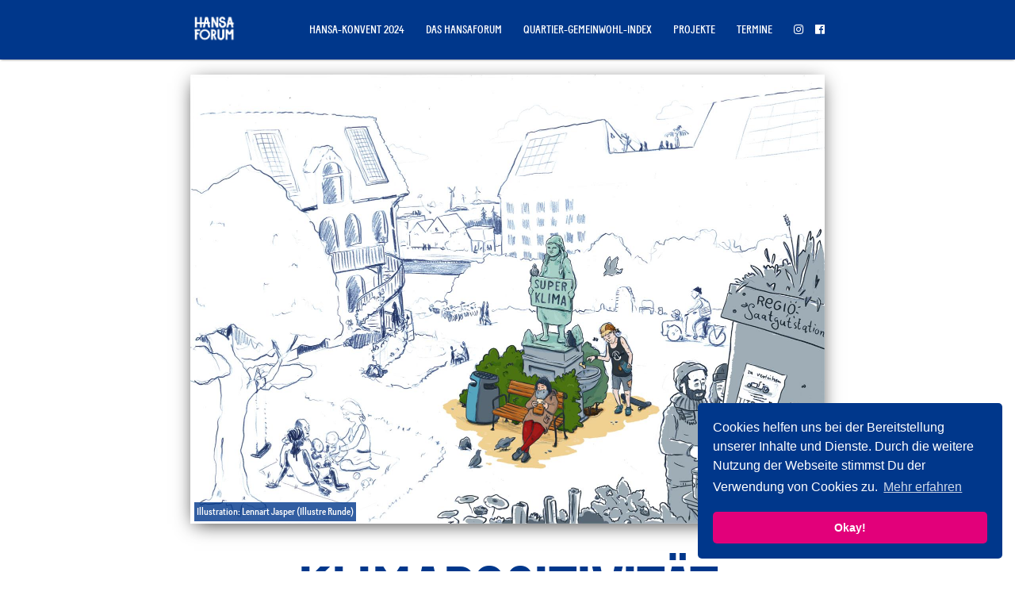

--- FILE ---
content_type: text/css
request_url: https://hansaforum-muenster.de/wp-content/themes/hansa2019/timeline.css?ver=6.9
body_size: 672
content:
.zeitstrahlhead {
max-width:380px;
text-align:center;
margin:0px auto;
    margin-bottom: 20px;
}



.timeline {
  position: relative;
}
.timeline::before {
  content: '';
  background: #c5cae9;
  width: 5px;
  height: 95%;
  position: absolute;
  left: 50%;
  transform: translateX(-50%);
}
.timeline-item {
  width: 100%;
  margin-bottom: 70px;
}
.timeline-item:nth-child(even) .timeline-content {
  float: right;
  padding: 40px 30px 10px 30px;
}
.timeline-item:nth-child(even) .timeline-content .date {
  right: auto;
  left: 0;
}
.timeline-item:nth-child(even) .timeline-content::after {
  content: '';
  position: absolute;
  border-style: solid;
  width: 0;
  height: 0;
  top: 30px;
  left: -15px;
  border-width: 10px 15px 10px 0;
  border-color: transparent #f5f5f5 transparent transparent;
}
.timeline-item::after {
  content: '';
  display: block;
  clear: both;
}
.timeline-content {
  position: relative;
  width: 45%;
  padding: 10px 30px;
  border-radius: 4px;
  background: #f5f5f5;
  box-shadow: 0 20px 25px -15px rgba(0, 0, 0, .3);
}
.timeline-content::after {
  content: '';
  position: absolute;
  border-style: solid;
  width: 0;
  height: 0;
  top: 30px;
  right: -15px;
  border-width: 10px 0 10px 15px;
  border-color: transparent transparent transparent #f5f5f5;
}
.timeline-img {
  width: 30px;
  height: 30px;
  background: #00378B;
  border-radius: 50%;
  position: absolute;
  left: 50%;
  margin-top: 25px;
  margin-left: -15px;
}

#aktuell .timeline-img {
border:5px solid #E2007A;
}

#aktuell .timeline-content {
color:#fff;
background:#E2007A
}

.page-template-timeline main a {
  background: #00378B;
  color: #fff;
  padding: 8px 20px;
  text-transform: uppercase;
  font-size: 14px;
  margin-bottom: 20px;
  display: inline-block;
  border-radius: 0px;
  box-shadow: 0 1px 3px -1px rgba(0, 0, 0, .6);
}
.page-template-timeline main a:hover, 
.page-template-timeline main a:active, 
.page-template-timeline main a:focus {
  background: #E2007A;
  color: #fff;
  text-decoration: none;
}
.timeline-card {
  padding: 0 !important;
}

.timeline-card p {
  padding: 0 20px;
  padding-bottom:20px;
}
.timeline-card a {
  margin-left: 20px;
}
.timeline-item .timeline-img-header {
  background: linear-gradient(rgba(0, 0, 0, 0), rgba(0, 0, 0, .4)), url('https://picsum.photos/1000/800/?random') center center no-repeat;
  background-size: cover !important;
}
.timeline-img-header {
  height: 200px;
  position: relative;
  margin-bottom: 20px;
}
.timeline-img-header h2 {
  color: #fff;
  position: absolute;
  bottom: 5px;
  left: 20px;
}
blockquote {
  margin-top: 30px;
  color: #757575;
  border-left-color: #3f51b5;
  padding: 0 20px;
}
.date {
  background: #E2007A;
  display: inline-block;
  color: #fff;
  padding: 10px;
  position: absolute;
  top: 0;
  right: 0;
}
@media screen and (max-width: 768px) {
  .timeline::before {
    left: 50px;
  }
  .timeline .timeline-img {
    left: 50px;
  }
  .timeline .timeline-content {
    max-width: 100%;
    width: auto;
    margin-left: 70px;
  }
  .timeline .timeline-item:nth-child(even) .timeline-content {
    float: none;
  }
  .timeline .timeline-item:nth-child(odd) .timeline-content::after {
    content: '';
    position: absolute;
    border-style: solid;
    width: 0;
    height: 0;
    top: 30px;
    left: -15px;
    border-width: 10px 15px 10px 0;
    border-color: transparent #f5f5f5 transparent transparent;
  }
}


--- FILE ---
content_type: text/css
request_url: https://hansaforum-muenster.de/wp-content/themes/hansa2019/css/leaflet-panel-layers.min.css?ver=6.9
body_size: 557
content:
/**
 * Leaflet Panel Layers v1.2.4 - 2018-10-08
 *
 * Copyright 2018 Stefano Cudini
 * stefano.cudini@gmail.com
 * http://labs.easyblog.it/
 *
 * Licensed under the MIT license.
 *
 * Demos:
 * http://labs.easyblog.it/maps/leaflet-panel-layers/
 *
 * Source:
 * git@github.com:stefanocudini/leaflet-panel-layers.git
 *
 */

.leaflet-panel-layers .leaflet-panel-layers-list{display:block}.leaflet-top.leaflet-right .leaflet-panel-layers:not(.compact){margin:0}.leaflet-panel-layers{width:30px;min-width:30px}.leaflet-panel-layers.expanded{width:auto;overflow-x:hidden;overflow-y:auto}.leaflet-panel-layers.expanded .leaflet-panel-layers-list{display:block}.leaflet-panel-layers:not(.expanded) .leaflet-panel-layers-grouplabel,.leaflet-panel-layers:not(.expanded) .leaflet-panel-layers-selector,.leaflet-panel-layers:not(.expanded) .leaflet-panel-layers-title>span{display:none}.leaflet-panel-layers-separator{clear:both}.leaflet-panel-layers-item .leaflet-panel-layers-title{display:block;white-space:nowrap;float:none;cursor:pointer}.leaflet-panel-layers-title .leaflet-panel-layers-selector{float:right}.leaflet-panel-layers-group{position:relative;width:auto;height:auto;clear:both;overflow:hidden}.leaflet-panel-layers-icon{text-align:center;float:left}.leaflet-panel-layers-group.collapsible:not(.expanded){height:20px}.leaflet-panel-layers-group.collapsible:not(.expanded) .leaflet-panel-layers-grouplabel{height:20px;overflow:hidden}.leaflet-panel-layers-group.collapsible:not(.expanded) .leaflet-panel-layers-item{display:none}.leaflet-panel-layers-group.collapsible .leaflet-panel-layers-icon:first-child{cursor:pointer;-webkit-touch-callout:none;-webkit-user-select:none;-khtml-user-select:none;-moz-user-select:none;-ms-user-select:none;user-select:none}.leaflet-panel-layers-item{display:block;height:auto;clear:both;white-space:nowrap;-webkit-touch-callout:none;-webkit-user-select:none;-khtml-user-select:none;-moz-user-select:none;-ms-user-select:none;user-select:none}.leaflet-panel-layers-overlays .leaflet-panel-layers-item{white-space:pre-wrap;white-space:-moz-pre-wrap;white-space:-pre-wrap;white-space:-o-pre-wrap;word-wrap:break-word;width:auto;display:block}.leaflet-panel-layers-base .leaflet-panel-layers-selector{float:left}.leaflet-panel-layers-overlays .leaflet-panel-layers-selector{float:right}.leaflet-panel-layers.expanded .leaflet-panel-layers-overlays input{display:block}.leaflet-control-layers-selector{float:left}.leaflet-panel-layers{padding:4px;background:rgba(255,255,255,.5);box-shadow:-2px 0 8px rgba(0,0,0,.3)}.leaflet-panel-layers.expanded{padding:4px}.leaflet-panel-layers-selector{position:relative;top:1px;margin-top:2px}.leaflet-panel-layers-separator{height:8px;margin:12px 4px 0;border-top:1px solid rgba(0,0,0,.3)}.leaflet-panel-layers-item{min-height:20px}.leaflet-panel-layers-margin{height:25px}.leaflet-panel-layers-icon{line-height:20px;display:inline-block;height:20px;width:20px;background:#fff}.leaflet-panel-layers-group.collapsible .leaflet-panel-layers-icon:first-child{min-width:20px;font-size:16px;text-align:center;background:0 0}.leaflet-panel-layers-group{padding:2px 4px;margin-bottom:4px;border:1px solid rgba(0,0,0,.3);background:rgba(255,255,255,.6);border-radius:3px}.leaflet-panel-layers-overlays .leaflet-panel-layers-item{margin-bottom:4px;padding:2px;background:#fff;border:1px solid rgba(0,0,0,.3);border-radius:4px}.leaflet-panel-layers-overlays .leaflet-panel-layers-item:hover{border:1px solid #888;cursor:pointer}

--- FILE ---
content_type: text/css
request_url: https://hansaforum-muenster.de/wp-content/themes/hansa2019/css/leaflet-panel-layers.src.css?ver=6.9
body_size: 645
content:
/**
 * Leaflet Panel Layers v1.2.4 - 2018-10-08
 *
 * Copyright 2018 Stefano Cudini
 * stefano.cudini@gmail.com
 * http://labs.easyblog.it/
 *
 * Licensed under the MIT license.
 *
 * Demos:
 * http://labs.easyblog.it/maps/leaflet-panel-layers/
 *
 * Source:
 * git@github.com:stefanocudini/leaflet-panel-layers.git
 *
 */
/* PANEL LAYERS */
.leaflet-panel-layers .leaflet-panel-layers-list {
	display: block;
}
.leaflet-panel-layers.expanded .leaflet-panel-layers-list {
	display: block;
}
.leaflet-top.leaflet-right .leaflet-panel-layers:not(.compact) {
	margin: 0;
}
.leaflet-panel-layers {
	width: 30px;
	min-width: 30px;
}
.leaflet-panel-layers.expanded {
	width: auto;
	overflow-x: hidden;
	overflow-y: auto;
}
.leaflet-panel-layers.expanded .leaflet-panel-layers-list {
	display: block;
}
.leaflet-panel-layers:not(.expanded) .leaflet-panel-layers-title > span,
.leaflet-panel-layers:not(.expanded) .leaflet-panel-layers-selector,
.leaflet-panel-layers:not(.expanded) .leaflet-panel-layers-grouplabel {
	display: none;
}
.leaflet-panel-layers-separator {
	clear: both;
}

.leaflet-panel-layers-item .leaflet-panel-layers-title {
	display: block;
	white-space: nowrap;
	float: none;
	cursor: pointer;
}
.leaflet-panel-layers-title .leaflet-panel-layers-selector {
	float: right;
}

.leaflet-panel-layers-group {
	position: relative;
	width: auto;
	height: auto;
	clear: both;
	overflow: hidden;
}
.leaflet-panel-layers-icon {
	text-align: center;
	float: left;
}
.leaflet-panel-layers-group.collapsible:not(.expanded) {
	height: 20px;
}
.leaflet-panel-layers-group.collapsible:not(.expanded) .leaflet-panel-layers-grouplabel {
	height: 20px;
	overflow: hidden;
}
.leaflet-panel-layers-group.collapsible:not(.expanded) .leaflet-panel-layers-item {
	display: none;
}
.leaflet-panel-layers-group.collapsible .leaflet-panel-layers-icon:first-child {
	cursor: pointer;
	-webkit-touch-callout: none;
	-webkit-user-select: none;
	-khtml-user-select: none;
	-moz-user-select: none;
	-ms-user-select: none;
	user-select: none;
}
.leaflet-panel-layers-item {
	display: block;
	height: auto;
	clear: both;
	white-space: nowrap;
	-webkit-touch-callout: none;
	-webkit-user-select: none;
	-khtml-user-select: none;
	-moz-user-select: none;
	-ms-user-select: none;
	user-select: none;
}
.leaflet-panel-layers-overlays .leaflet-panel-layers-item {
	white-space: pre-wrap;
	white-space: -moz-pre-wrap;
	white-space: -pre-wrap;
	white-space: -o-pre-wrap;
	word-wrap: break-word;
	width: auto;
	display: block;
}
.leaflet-panel-layers-base .leaflet-panel-layers-selector {
	float: left;
}
.leaflet-panel-layers-overlays .leaflet-panel-layers-selector {
	float: right;
}
.leaflet-panel-layers.expanded .leaflet-panel-layers-overlays input {
	display: block;
}
.leaflet-control-layers-selector {
	float: left;
}


/* theming style */

.leaflet-panel-layers {
	padding: 4px;
	background: rgba(255,255,255,0.5);
	box-shadow: -2px 0 8px rgba(0,0,0,0.3);
}
.leaflet-panel-layers.expanded {
	padding: 4px;
}
.leaflet-panel-layers-selector {
	position: relative;
	top: 1px;
	margin-top: 2px;
}
.leaflet-panel-layers-separator {
	height: 8px;
	margin: 12px 4px 0 4px;
	border-top:1px solid rgba(0,0,0,0.3);
}
.leaflet-panel-layers-item {
	min-height: 20px;
}
.leaflet-panel-layers-margin {
	height: 25px;
}
.leaflet-panel-layers-icon {
	line-height: 20px;
	display: inline-block;
	height: 20px;
	width: 20px;
	background: #fff;
}
.leaflet-panel-layers-group.collapsible .leaflet-panel-layers-icon:first-child {
	min-width: 20px;
	font-size: 16px;
	text-align: center;
	background: none;
}
.leaflet-panel-layers-group {
	padding: 2px 4px;
	margin-bottom: 4px;
	border: 1px solid rgba(0,0,0,0.3);
	background: rgba(255,255,255,0.6);
	border-radius: 3px;
}
.leaflet-panel-layers-overlays .leaflet-panel-layers-item {
	margin-bottom: 4px;
	padding: 2px;
	background: #fff;
	border: 1px solid rgba(0,0,0,0.3);
	border-radius: 4px;
}
.leaflet-panel-layers-overlays .leaflet-panel-layers-item:hover {
	border: 1px solid #888;
	cursor: pointer;
}


--- FILE ---
content_type: text/css
request_url: https://hansaforum-muenster.de/wp-content/themes/hansa2019/style.css?ver=1.0
body_size: 11879
content:
/*
 Theme Name: Hansaforum Theme 2019
 Theme URI:
 Description: Theme Name Child Theme
 Author: Melchior Pfalzgraff
 Author URI: https://www.blumeblau.com/
 Template: twentynineteen
 Version: 1.0
 License: GNU General Public License v2 or later
 License URI: http://www.gnu.org/licenses/gpl-2.0.html
 Tags: Theme Name Child Theme
*/

/*
You can start adding your own styles here. Use !important to overwrite styles if needed. */
@font-face {
font-family: 'Baton-Medium-Web';
   src: url('fonts/Baton-Medium-Web.eot');
   src: local('Baton-Medium-Web'),
         url('fonts/Baton-Medium-Web.woff') format('woff');
}

@font-face {
font-family: 'Baton-Bold-Web';
   src: url('fonts/Baton-Bold-Web.eot');
   src: local('Baton-Bold-Web'),
         url('fonts/Baton-Bold-Web.woff') format('woff');
}

body {
    font-family: 'Baton-Medium-Web';
    color:#00378B;
    font-size:14px;
    }

p.introtext,
.teamtitle p {
font-size:18px;
}

.h1, .h2, .h3, .h4, .h5, .h6, h1, h2, h3, h4, h5, h6 {
    font-family: 'Baton-Bold-Web';
text-transform:uppercase;
}

.site-content {
    overflow: visible;
}

a, a:visited {
color:#E2007A;
}

a:hover {
text-decoration:none;
}

.entry .entry-content a {
text-decoration: none;
}

.ytp-large-play-button-bg {
fill:green !important;
}

:focus {
    outline: -webkit-focus-ring-color auto 0px;
}

.post-type-archive-idee .site-main,
.post-type-archive-hansateams .site-main {
    max-width: 100%;
    margin: 0px auto;
}

.mc4wp-form {
text-align: center;
}

.tooltip1 {
    position: relative;
    display: inline-block;
    border-bottom: none;
    color: #E2007A;
}

.tooltip1 .tooltiptext1 {
	visibility: hidden;
	background-color: #E2007A;
	color: #fff;
	text-align: center;
	padding: 10px;
	margin-left:3px;
	position: absolute;
	z-index: 1;
  top: 50%;
    transform: translateY(-50%);
    text-transform:none;
    width: 150px;
    font-size: 14px !important;
    line-height: 110%;
}

.tooltip1.icons .tooltiptext1 {
    margin-left: 15px;
    text-transform: uppercase;
    width: auto;
}

.tooltip1.icons {
margin-right:10px;
}

.tooltip1 .tooltiptext1 a {
color:#00378B;
}

.tooltip1:hover .tooltiptext1 {
	visibility: visible;
  font-size: 12px;
    font-family: 'Baton-Medium-Web';
}

.tooltip1 .tooltiptext1::after {
  content: " ";
  position: absolute;
  top: 50%;
  right: 100%;
  margin-top: -5px;
  border-width: 5px;
  border-style: solid;
  border-color: transparent #E2007A transparent transparent;
}

.button:focus, button:focus, input[type="button"]:focus, input[type="reset"]:focus, input[type="submit"]:focus {
    outline: none;
    outline-offset: 0px;
}

.hotspot-title, .entry-content .hotspot-title {
text-align: left !important;
}


.single-post .entry-content p {
font-size: 17px;
}




/* DESKTOP STYLES */
@media only screen and (min-width: 0px) {
.site-logo .custom-logo-link {
    width: 120px;
    height: 120px;
    border-radius: 0px;
}
.site-logo {
    margin-bottom: 0;
    position: relative;
    top: 4px;
    z-index: 997;
    left: 0;
    right: 0;
    margin-left: auto;
    margin-right: auto;
    width: 120px;
}
.site-header {
    padding: 0rem 0;
}
}

.site-logo .custom-logo-link:hover, .site-logo .custom-logo-link:active, .site-logo .custom-logo-link:focus {
    box-shadow: none;
}

.site-main {
max-width:900px;
margin:0px auto;
}

.page-template-default .site-main {
max-width:750px;
}

.page-template-timeline .site-main,
.page-template-team .site-main {
max-width:100%;
margin:0px auto;
}



.entry .entry-title:before {
display:none;
}

.entry .entry-header {
margin-top: 150px;
}

.entry .entry-footer {
    max-width: 100%;
    text-align: center;
}

.entry .entry-content p {
    max-width: 100%;
}

.entry .entry-title {
    text-align: center;
}

h1:not(.site-title):before, h2:before {
display:none;
}

.socialmedia {
    color: #fff;
    padding: 50px;
    text-align: center;
}

.socialmedia i {
font-size:40px;
margin:10px;
margin-left:20px;
margin-right:20px;
margin-bottom:0px;
}

.socialmedia a {
    color: #fff;
    display: inline-block;
}

.socialmedia a:hover {
color:#00378B;
}

/* LANDING PAGE 1 STYLES */

.startvideotext {
    max-width: 720px;
    margin: 0px auto;
    font-size: 18px;
    line-height: 120%;
    margin-bottom: 15px;
    font-family:'Baton-Medium-Web';
}

h2.videoueberschrift {
    max-width: 720px;
    margin: 0px auto;
    margin-top: 25px;
    margin-bottom:5px;
    text-align:center;
}

/* LANDING PAGE 2 STYLES */

.hansaforum1 {
	margin: 0px auto;
    margin-top: 25px;
    font-size: 18px;
    line-height: 120%;
    margin-bottom: 40px;
}

.hansaforum1 h1 {
text-align:center;
}

.hansaforum1 .hervorheben {
background:#E2007A;
border: 15px solid #00378B;
color:#fff;
padding:15px;
}

.hansaforum1 .hervorheben a {
color:#00378B;
}

.hansaforum2,
.hansaforum3,
.hansaforum4 {
    font-size: 18px;
    line-height: 120%;
    margin-bottom: 40px;
    display:flex;
}

.hansaforum4 img {
    margin-right: 30px;
    display: block;
    width: 100%;
    height: 100%;
    max-width: 150px;
    padding: 0px;
}

.hansaforum2 a.imagelink {
    margin-right: 30px;
    display: block;
    width: 100%;
    height: 100%;
    max-width: 150px;
    padding: 0px;
}

.bildrund img {
	border-radius: 50%;
    border: 10px solid transparent;
    padding: 5px;
    border-style: hidden;
    transition: 2s;
    background-image: linear-gradient(to bottom, #00378B 0%, #E2007A 100%);
}

.bildrund img:hover {
    background-image: linear-gradient(to bottom, #E2007A 0%, #00378B 100%);
          transition: 2s;
}

.hansaforum3 a.imagelink {
margin-left: 30px;
display: block;
order:+2;
width: 100%;
height: 100%;
max-width: 150px;
}

.hansaforum2 p,
.hansaforum2 h2,
.hansaforum3 p,
.hansaforum3 h2,
.hansaforum4 p,
.hansaforum4 h2  {
margin:0;
margin-bottom:15px;
}


.hansaforum2,
.hansaforum3,
.hansaforum4 {
clear:both;
}


/* YOUTUBE STYLES */

.youtube-responsive-container {
position:relative;
padding-bottom:56.25%;
height:0;
overflow:hidden;
    margin-top: 25px;
}

.youtube-responsive-container iframe, .youtube-responsive-container object, .youtube-responsive-container embed {
position:absolute;
top:0;
left:0;
width:100%;
height:100%;
}

.lyte-wrapper {
margin: 0px !important;
}

.ytp-hide-controls .ytp-watermark {
display:none !important;
}



/* BUTTON STYLES */

.button, button, input[type="button"], input[type="reset"], input[type="submit"] {
    background: #E2007A;
    border-radius: 0px;
        font-family: 'Baton-Medium-Web';
        text-transform:uppercase;
        font-weight:normal;
            box-shadow: rgba(0, 0, 0, 0.6) 0px 1px 3px -1px;
}

button.slick-arrow,
.mejs-button button {
    box-shadow: none;
}

.newsproziel .slick-prev:before,
.newsproziel .slick-next:before,
.hero.white .slick-prev:before,
.hero.white .slick-next:before,
.sliderstart .slick-prev:before,
.sliderstart .slick-next:before {
color: rgba(0, 55, 139, 1);
}

.buttonsection {
    max-width: 500px;
    margin: 0px auto;
    clear: both;
}

ul.slick-slider {
margin-left: auto;
list-style: none;
padding-left: 0px;
}

.buttonsection a {
    background: #00378B;
    padding: 10px;
    color: #fff;
    display: block;
    width: 48%;
    float: left;
    text-align: center;
    margin: 1%;
    text-transform: uppercase;
    font-size: 14px;
        padding: 8px 20px;
        box-shadow: 0 1px 3px -1px rgba(0, 0, 0, .6);
}

.morebutton,
.entry .entry-content .wp-block-button .wp-block-button__link {
position: relative;
background: #00378B;
color:#fff;
text-align: center;
  margin: 1%;
  text-transform: uppercase;
  font-size: 14px;
  padding: 8px 20px;
  box-shadow: 0 1px 3px -1px rgb(0 0 0 / 60%);
}

.entry .entry-content .wp-block-cover-image .wp-block-cover-image-text, .entry .entry-content .wp-block-cover-image .wp-block-cover-text, .entry .entry-content .wp-block-cover-image h2, .entry .entry-content .wp-block-cover .wp-block-cover-image-text, .entry .entry-content .wp-block-cover .wp-block-cover-text, .entry .entry-content .wp-block-cover h2 {
    font-family: 'Baton-Bold-Web';
    text-transform: uppercase;
}

.upcomingsingle .morebutton {
  background: #E2007A;
}

.projektestart .morebutton {
margin-top: 10px;
}


.morebutton:visited {
color: #fff;
}

.buttonsection.buttonnav a {
    width: 31%;
}

.buttonsection.buttonnav .sub-menu a {
width:100%;
text-align:left;
background: transparent;
}

a.buttonone {
    background: #E2007A !important;
}

.button:hover, button:hover, input[type="button"]:hover, input[type="reset"]:hover, input[type="submit"]:hover {
    background: #00378B;
}

.buttonsection a:hover {
    background: #E2007A;
}

a.buttonone:hover {
    background: #00378B !important;
}


.main-navigation .main-menu > li > a {
    font-weight: 300;
        font-family: 'Baton-Medium-Web';
color:#fff;
    }

.main-navigation .sub-menu {
    font-weight: 300;
        font-family: 'Baton-Medium-Web';
color:#fff;
top:30px !important;
text-align:left;
}

.main-navigation .main-menu {
    width: 100%;
}

body.page .main-navigation,
body.archive .main-navigation {
    display: block;
    width: 31%;
    float: left;
        margin: 1%;
            font-size: 14px;
}

.main-navigation .main-menu > li.menu-item-has-children {
    position: relative;
    width: 100%;
    line-height: 145%;
}



.main-navigation .main-menu > li:last-child > a, .main-navigation .main-menu > li:last-child.menu-item-has-children .submenu-expand {
    margin: 0px;
    width: 100%;
}

.bigmenu li {
    display: inline-block;
    padding: 20px;
    position: relative;
    line-height: 100%;
    padding-right: 12px;
    padding-left: 12px;
}

.bigmenu a {
color:#fff;
text-align: left;
cursor:pointer;
}

.bigmenu a:hover,
.bigmenu .current-menu-item a {
color:#E2007A;
}


.bigmenu {
    text-align: left;
    background: #00378B;
    text-transform: uppercase;
    margin-bottom: 30px;
    position: fixed;
    width: 100%;
    z-index: 998;
    padding-top:10px;
        box-shadow: 0 1px 3px -1px rgba(0, 0, 0, .6);
}

.bigmenuinner {
max-width:100%;
width:800px;
margin-left:auto;
margin-right: auto;
}


.bigmenu .sub-menu {
    position: absolute;
    padding-left: 0px;
    display: none;
    padding-top: 15px;
    left: 50%;
    transform: translateX(-50%);
        white-space: nowrap;
}

.bigmenu .menu-item-has-children a:hover + .sub-menu,
.bigmenu .menu-item-has-children a:focus + .sub-menu {
    display:inline-block;
}

.bigmenu .sub-menu:hover,
.bigmenu .sub-menu:focus {
    display:inline-block;
}

.bigmenu .sub-menu li:first-child:before {
    border-left: 10px solid transparent;
    border-right: 10px solid transparent;
    border-bottom: 10px solid #E2007A;
    top: -10px;
    content: '';
    right: 50%;
    margin-right: -10px;
    position: absolute;
}

.bigmenu .sub-menu li {
    display: block;
    background: #E2007A;
    text-align: left;
    padding: 10px;
    box-shadow: 0 1px 3px -1px rgba(0, 0, 0, .6);
}

.bigmenu .sub-menu a {
width:100%;
}

.bigmenu .sub-menu .current-menu-item a,
.bigmenu .sub-menu a:hover  {
    color: #00378B;
}

.bigmenu .current-menu-item .sub-menu a {
color:#fff;
}

.bigmenu .current-menu-item .sub-menu a:hover {
color: #00378B;
}


.site-branding-container {
    padding-top: 74px;
    padding-bottom: 0px;
}

.entry .entry-content .wp-block-cover-image.alignfull,
.entry .entry-content .wp-block-cover.alignfull {
margin-top: 0px;
margin-bottom: 0px;
}

.projektestart {
max-width: 1200px;
margin: 0px auto;
}

.projektestart li {
color:#fff;
background: #00378B;
padding: 20px;
margin-left: 10px;
margin-right: 10px;
}

.projektestart li p {
line-height: 1.4;
}

.page-template-default .content-area {
margin-bottom:0px;
}

.newsstart {
margin-bottom:20px;
}

.newslider {
max-width: 1200px;
margin: 0px auto;
}

/* Newsletter STYLES */
.newsletter,
.footerhansabude {
    display: block;
    text-align: center;
    margin: 0px auto;
    background: #00378B;
    color: #fff;
    padding: 20px;
    padding-bottom: 40px;
    margin-top: 0px;
    position: relative;
    background-attachment: fixed;
    background-position: center;
    background-repeat: no-repeat;
    background-size: cover;
    padding-top: 20px;
}

.footerhansabude {
color: #fff;
}

.footerhansabude p {
position: relative;
}

.newsletter label {
font-weight:normal;
}

.newsletter input[type="email"] {
    color: #E2007A;
    margin-right: 5px;
}

/* KONTAKT STYLES */

.kontakt {
    color: #fff;
    text-align: center;
}

.kontakt a {
    color: #fff;
}

.kontakt a:hover {
    color: #00378B;
}

/* FOOTER STYLES */

#colophon .site-info {
    text-align: center;
    margin: 0px;
    padding: 25px;
    color: #fff;
}

.footerimages,
.footerlogos {
text-align:center;
padding-top:2%;
color:#fff;
}

.footerimages img {
margin:1%;
width:12%;
}

.footerimages p {
font-size:25px;
}

.footerlogos a.featured {
display:block;
}

.footerlogos img {
    max-width: 10%;
    padding: 1%;
}

.footerlogos .featured img {
    max-width: 13%;
}

.footerbottom {
    background-color: #E2007A;
    background-attachment: fixed;
    background-position: center;
    background-repeat: no-repeat;
    background-size: cover;
    margin-top: 0px;
}

.page-template-karte .footerbottom,
.single-hansateams .footerbottom {
  margin-top: 0px;
}


.single-hansateams .footerbottom {
position: relative;
z-index: 333;
}

.page-template-karte .newsletter,
.single-hansateams .newsletter {
margin-top:0px;
}

.single-hansateams h1 {
    font-size: 80px;
    left: 0;
    right: 0;
    text-align: center;
    z-index: 222;
    -webkit-transform: translate3d(0,0,0);
    transform: translate3d(0,0,0);
    padding-top: 20px;
}

.acckarte label {
    margin-bottom: 0px;
}

.acckarte .tab-content .kartefooter {
text-align: left;
}
.acckarte .tab-content img {
width:16px;
}

#colophon .site-info .privacy-policy-link {
    margin-right: 0rem;
}

/* PROJEKTE STYLES */

.post-type-archive-projekte *,
.post-type-archive-jobs *,
.post-type-archive-hansateams *
 {
  box-sizing: border-box;
}

.post-type-archive-projekte body,
.post-type-archive-jobs body,
.post-type-archive-hansateams body {
  background-color: #f1f1f1;
  padding: 20px;
  font-family: Arial;
}

#myBtnContainer {
text-align:center;
}

/* Center website */
.post-type-archive-projekte .main,
.post-type-archive-jobs .main,
.post-type-archive-hansateams .main {
  max-width: 1000px;
  margin: auto;
}

.post-type-archive-projekte h1,
.post-type-archive-jobs h1,
.post-type-archive-hansateams h1 {
  font-size: 50px;
  word-break: break-all;
}

.post-type-archive-projekte .row,
.post-type-archive-jobs .row,
.post-type-archive-hansateams .row {
  margin: 8px -16px;
}

/* Add padding BETWEEN each column (if you want) */
.post-type-archive-projekte .row,
.post-type-archive-projekte .row > .column,
.post-type-archive-jobs .row,
.post-type-archive-jobs .row > .column,
.post-type-archive-hansateams .row,
.post-type-archive-hansateams .row > .column  {
  padding: 8px;
}

/* Create three equal columns that floats next to each other */
.post-type-archive-projekte .column,
.post-type-archive-jobs .column,
.post-type-archive-hansateams .column    {
  float: left;
  width: 33.33%;
  display: none; /* Hide columns by default */
}

/* Clear floats after rows */
.post-type-archive-projekte .row:after,
.post-type-archive-jobs .row:after,
.post-type-archive-hansateams .row:after {
  content: "";
  display: table;
  clear: both;
}

/* Content */
.post-type-archive-projekte .content,
.post-type-archive-jobs .content,
.post-type-archive-hansateams .content {
  background-color: white;
box-shadow: rgba(0, 0, 0, 0.6) 0px 1px 3px -1px;
}

.post-type-archive-projekte a.mehrdetails,
.post-type-archive-jobs a.mehrdetails,
.post-type-archive-hansateams a.mehrdetails {
  background-color: transparent;
  border:1px solid #fff;
  color:#fff;
  padding:5px;
  margin-top:8px;
      margin-left: 10px;
  display:inline-block;
  cursor:pointer;
}

.post-type-archive-projekte a.mehrdetails:hover,
.post-type-archive-jobs a.mehrdetails:hover,
.post-type-archive-hansateams a.mehrdetails:hover  {
  background-color: #E2007A;
    border:1px solid #E2007A;

}

.projektdetails {
display:none;
max-width:450px;
}

.neu.projektdetails {
max-width:550px;
}

.color-shape h3 {
    margin-top: 5px;
    margin-bottom: 0px;
    hyphens:auto;
    font-size:18px;
}

    .featherlight .featherlight-content,
    .lity-content {
    padding: 0px;
    border-bottom: 0px solid transparent;
    background-color: #00378B;
    color: #fff;
}

.acf-field input[type="text"], .acf-field input[type="password"], .acf-field input[type="number"], .acf-field input[type="search"], .acf-field input[type="email"], .acf-field input[type="url"], .acf-field textarea, .acf-field select {
  color:#00378B;
}

.acf-fields > .acf-field {
    border-top: #EEEEEE solid 0px !important;
}
/* The "show" class is added to the filtered elements */
.show {
  display: block;
}

/* Style the buttons */
.btn {
  border: none;
  outline: none;
  padding: 12px 16px;
  background-color: white;
  cursor: pointer;
}

.post-type-archive-projekte .btn,
.post-type-archive-jobs .btn,
.post-type-archive-hansateams .btn {
color:#fff;
background-color:#00378B;
    border-radius: 0px;
    cursor: pointer;
}

.post-type-archive-projekte .btn:focus,
.post-type-archive-jobs .btn:focus,
.post-type-archive-hansateams .btn:focus  {
outline:none;
}

/* Add a grey background color on mouse-over */


/* Add a dark background color to the active button */
.btn.active {
  background-color: #666;
   color: white;
}

.post-type-archive-projekte .btn.active,
.post-type-archive-jobs .btn.active,
.post-type-archive-hansateams .btn.active   {
  background-color: #E2007A;
}

.post-type-archive-projekte .innercontent,
.post-type-archive-jobs .innercontent,
.post-type-archive-hansateams .innercontent,
.page-template-projekte-grid .innercontent,
.page-template-karte .innercontent
  {
  background-color: #00378B;
  padding:10px;
  color:#fff;
}

.projektform {
max-width:650px;
margin-left:auto;
margin-right:auto;
}

.acf-fields.-border {
padding-top: 15px;
}

.acf-fields.-left.-border {
padding-top: 0px;
}

/* TEAM STYLES */

.inaktiv {
opacity: 0.5;
}

.employees {
  margin-bottom: 0px;
}
.employees [class^="col-"] {
  margin-bottom: 30px;
}
.c-teamCard {
  overflow: hidden;
  position: relative;
  box-shadow: 0 1px 3px -1px rgba(0, 0, 0, .6);
}
.c-teamCard::before {
  padding-top: calc(133.333% + 122px);
  content: '';
  display: block;
}
.c-teamCard__inner {
  position: absolute;
  top: 0;
  left: 0;
  right: 0;
  bottom: 0;
}
.c-teamCard__bubble {
  padding: 15px;
  background-color: #00378B;
  color: white;
  line-height: 1.25;
  position: relative;
  min-height: 122px;
}
.c-teamCard__bubble a {
  color: white;
  text-decoration: none;
}
.c-teamCard__bubble.isGreen {
  background-color: #00d558;
}
.c-teamCard__bubble.isRed {
  background-color: #ef5851;
}
.c-teamCard__bubble.isOrange {
  background-color: #ffab3f;
}
.c-teamCard__bubble.isYellow {
  background-color: #ffe013;
}
.c-teamCard__name {
  font-weight: 700;
  font-size: 20px;
  margin: 0;
  color: #fff;
}
.c-teamCard__honorificSuffix {
  text-transform: uppercase;
  font-size: 0.6em;
}
.c-teamCard__jobTitle {
  font-size: 14px;
  margin-top: 8px;
  margin-bottom: 0;
}
.c-teamCard__meta {
  display: none;
  padding-top: 8px;
}
.c-teamCard:hover .c-teamCard__meta, .c-teamCard:focus .c-teamCard__meta {
  display: block;
}
.c-teamCard__hashtags {
  list-style: none;
  margin: 0 !important;
  padding: 0;
  font-size: 12px;
  display: flex;
  flex-wrap: wrap;
}
.c-teamCard__hashtag {
  margin-right: 8px;
  margin-bottom: 4px;
}
.c-teamCard__hashtag::before {
  content: '#';
}
.c-teamCard__socialProfiles {
  list-style: none;
  padding: 0;
  margin-top: 8px !important;
  margin-bottom: 0 !important;
  display: flex;
  flex-wrap: wrap;
  align-items: center;
}
.c-teamCard__socialProfile {
  margin-right: 8px;
}
.c-teamCard__socialProfile.isAudio {
  padding-right: 8px;
  margin-right: 8px;
  border-right: 1px solid rgba(255, 255, 255, 0.5);
}
.c-teamCard__icon {
  fill: currentColor;
  display: block;
}
.c-teamCard__bubbleFooter {
  position: absolute;
  top: 100%;
  left: 18px;
  right: 18px;
  height: 32px;
  z-index: 1;
}
.c-teamCard__bubbleTip {
  position: absolute;
  left: 0;
  transform: translateX(-50%);
  fill: #34a5ff;
}
.isBlue .c-teamCard__bubbleTip {
  fill: rgb(39,52,139);
}
.isGreen .c-teamCard__bubbleTip {
  fill: #00d558;
}
.isRed .c-teamCard__bubbleTip {
  fill: #ef5851;
}
.isOrange .c-teamCard__bubbleTip {
  fill: #ffab3f;
}
.isYellow .c-teamCard__bubbleTip {
  fill: #ffe013;
}
.c-teamCard__image {
  display: block;
  width: 100%;
  filter: saturate(1);
  transition: filter 150ms ease;
}
.c-teamCard:hover .c-teamCard__image {
  filter: saturate(1.25);
}
* {
  -webkit-font-smoothing: antialiased;
}
.page-template-team body {
  padding: 100px 0;
}
.page-template-team #filter {
  display: none;
  width: auto;
}
.c-audioToggle {
  background-image: url(https://s3.amazonaws.com/unbabel-public-files/garbage-collection/play-pause.svg);
  border: 0;
  display: inline-block;
  width: 24px;
  height: 24px;
  overflow: hidden;
  text-indent: 100%;
  white-space: nowrap;
  cursor: pointer;
  padding: 0;
  border-radius: 50%;
  outline: 0 !important;
  transition: background-color 150ms ease;
  background-color: transparent;
}
.c-audioToggle.isPlaying {
  background-position: 24px 0;
}

.page-template-team select {
	max-width: 300px;
    margin: 0px auto;
    margin-bottom: 30px;
    font-size: 20px;
    text-align: center;
    width: auto;
}

.teamtitle h1,
.teamtitle h2 {
text-align:center;
}

.teamtitle p {
max-width:650px;
margin:10px auto;
}

.main-navigation .main-menu > li > a:hover, .main-navigation .main-menu > li > a:hover + svg {
    color: #fff;
}

.main-navigation .sub-menu > li > a:hover,
.main-navigation .sub-menu > li > a:focus,
.main-navigation .sub-menu > li > .menu-item-link-return:hover,
.main-navigation .sub-menu > li > .menu-item-link-return:focus {
    background: #E2007A;
}

.main-navigation .sub-menu {
    background-color: #00378B;
    }

    .cc-revoke, .cc-window {
        font-family: 'Baton-Medium-Web';
}

.foerderer {
text-align:center;
color:#fff;
padding:10px;}

/* KARTE STYLES */

.acf-fields>.acf-field:first-child {
    padding-top: 0px;
}

.acf-field--post-title label {
display:none !important;
}

.netitlelabel {
padding-top:15px;
padding-left:15px;
}

.lity-container{
width: 100%;
    max-width: 500px;
}

#mapid, #map, .outermap .masonrymap, .lightboxmap {
height: 500px;
    width: 1920px;
    max-width: 100%;
    overflow: hidden;
}

.outermap .masonrymap {
height:180px;
width:650px;
max-width:100%;
}

.findichgut {
    background-color: #00378B;
    padding: 25px;
    padding-left:10px;
    padding-right:10px;
text-align:center;
    }

     .findichgut a {
    color: #fff;
        padding:10px;
    cursor:pointer;
    margin:5px auto;
    border: 1px solid #E2007A;
	background:#E2007A;
	text-decoration:none;
    }


.findichgut a:hover {
    border: 1px solid #fff;
  	background:transparent;
    }

.ideasupporters {
color:#fff;
background-color: #00378B;
}

.post-type-archive-idee .thumbnail .caption,
.post-type-archive-hansateams .thumbnail .caption {
    background-color: #00378B;
    padding: 10px;
    color: #fff;
}

.post-type-archive-idee .grid-item {
  padding-right: 10px;
      padding-left: 10px;
}

.post-type-archive-idee .lity-content {
padding:10px;}

.post-type-archive-hansateams .lity-content {
padding:20px;
background-color: #00378B;
color: #fff;
}

.post-type-archive-hansateams .lity-content h3 {
margin-top:0px;
}

.post-type-archive-idee .thumbnail,
.post-type-archive-hansateams .thumbnail {
padding:0px;
border-radius:0px;
border:0px solid transparent;
}

.leaflet-container {
    background: #00378B;
    }

    .leaflet-popup-content-wrapper, .leaflet-popup-tip {
    background: #00378B;
    color: #fff;
    box-shadow: 0 3px 14px rgba(0,0,0,0.4);
        border-radius: 0px;
}

.popuptitle {
font-size:18px;
font-family: 'Baton-Bold-Web';
}

.vornamepopup {
    font-size: 15px;
    font-family: 'Baton-Bold-Web';
    display: inline-block;
}


.lity-wrap {
    overflow-y: auto;
}

#formacf,
#formacf2,
#formacf3 {
max-height:100% !important;}

.acf-form-submit {
text-align:right;
}

.formouteracf {
    display: block;
    text-align: center;
    padding: 20px;
}

.formouteracf p {
max-width:650px;
margin:10px auto;
margin-bottom:15px;
}

.acfform {
    background: #E2007A;
    border-radius: 0px;
    font-family: 'Baton-Medium-Web';
    text-transform: uppercase;
    font-weight: normal;
    box-shadow: rgba(0, 0, 0, 0.6) 0px 1px 3px -1px;
    color:#fff;
        line-height: 1.2;
    outline: none;
    padding: 0.76rem 1rem;
    text-decoration: none;
}

a.acfform {
background:#00378B;
}

a.acfform:hover {
background:#E2007A;
}

.acfform:hover, .acfform:focus {
    background: #00378B;
    color:#fff;
        text-decoration: none;
}


a.acfform.buttontwo.love:before {
    content: "";
    display: inline-block;
    background: url(https://hansaforum-muenster.de/wp-content/uploads/2019/05/Icon_Herz.png) no-repeat;
    width: 15px;
    height: 15px;
    background-size: 15px;
    position: relative;
    bottom: -2px;
    margin-right: 5px;
}

a.acfform.buttontwo.hate:before {
    content: "";
    display: inline-block;
    background: url(https://hansaforum-muenster.de/wp-content/uploads/2019/05/Icon_Kritik-1.png) no-repeat;
    width: 15px;
    height: 15px;
    background-size: 15px;
    position: relative;
    bottom: -2px;
    margin-right: 5px;
}

a.acfform.buttontwo.idea:before {
    content: "";
    display: inline-block;
    background: url(https://hansaforum-muenster.de/wp-content/uploads/2019/05/Icon_Idee.png) no-repeat;
    width: 15px;
    height: 15px;
    background-size: 15px;
    position: relative;
    bottom: -2px;
    margin-right: 5px;
}

a.acfform.headbutton1,
a.acfform.headbutton2 {
color:#fff;
}

.acf-form-submit .button {
margin:10px;
}

.wpuf-multistep-prev-btn,
.wpuf-multistep-next-btn {
    background: #00378B;
}

#serializearray {
    max-width: 500px;
    padding: 40px;
}

.marker-cluster-small,
.marker-cluster-small div,
.marker-cluster-medium,
.marker-cluster-medium div,
.marker-cluster-large,
.marker-cluster-large div {
    background-color: #00378B;
    color: #fff;
    font-family: 'Baton-Bold-Web';
}

.marker-cluster div {
font-size:15px;
}

.kartefooter {
text-align:center;
margin-bottom: 20px;
}
/* JOB STYLES */
.post-type-archive-jobs .aufgaben,
.post-type-archive-jobs .profil {
margin:10px;
}

.post-type-archive-jobs .amt,
.post-type-archive-jobs .beginn {
margin-left:10px;
}

.post-type-archive-jobs .innercontent h3 {
text-transform:uppercase;
padding-left:10px;
letter-spacing:1px;
margin-top:10px;
}

.maildetails {
margin:10px;
}

.innercontent .maildetails {
margin-left:0px;
font-weight: bold;
font-size:16px;
}

html.with-featherlight {
    overflow: auto;
}

/* JOB STYLES */

.interessentenform {
max-width:500px;
margin:0px auto;}

/* GALERY STYLES */
.singlegalerie ul {
display:flex;
list-style:none;
flex-wrap:wrap;
}

.singlegalerie ul li {
width:50%;
padding:1%;
}




/* TABLET STYLES */
@media only screen and (max-width: 1024px) {
.footerimages img {
    margin: 2%;
    width: 25%;
}
.startvideotext {
margin:3%;
max-width:100%;
font-size:15px;
}
.newsletter h3 {
font-size:18px;
}
}
/* MOBILE STYLES */

@media only screen and (max-width: 767px) {
.singlegalerie ul li {
width:100%;
padding:1%;
}
a.acfform {
    display: block;
    margin: 5px;
}
.footerimages img {
    width: 40%;
}
.footerlogos img {
    max-width: 20%;
}
.hansaforum2, .hansaforum3, .hansaforum4 {
    display: inline-block;
    margin: 3%;
}
.hansaforum2 img,.hansaforum3 img, .hansaforum4 img {
    margin-left:auto;
    margin-right:auto;
margin-bottom:50px;
margin-top:20px;
}

a.imagelink {
margin-right:auto !important;
margin-left:auto !important;
}

.hansaforum2 h2,.hansaforum3 h2, .hansaforum4 h2,
.hansaforum2 p,.hansaforum3 p, .hansaforum4 p {
text-align:left;
    margin-top: 15px;
}
.page-template-team .col-10 {
width:50% !important;
float: left !important;
}
.post-type-archive-jobs .column {
    width: 100%;
    }
}

/* SMALL SCREENS */
@media only screen and (max-width: 480px) {
.page-template-team .col-10 {
width:100% !important;
}
}


.l-form-container {
  width: 90%;
  margin-top: 100px;
  margin-left: auto;
  margin-right: auto;
  margin-bottom: 150px;
  -webkit-perspective: 1000;
  perspective: 1000;
}
@media screen and (min-width: 660px) {
  .l-form-container {
    width: 60%;
  }
}
.flip-form {
  position: relative;
  width: 100%;
  height: 100%;
  transition: 0.6s;
  -webkit-transform-style: preserve-3d;
  transform-style: preserve-3d;
}

.page-template-mein-platz .lity-container {
width:100%;
max-width:650px;
}

.page-template-mein-platz .lity-wrap:before {
    height: 20%;
    }

.page-template-karte .acf-form-fields .acf-field-select,
.post-type-archive-idee .acf-form-fields .acf-field-select  {
display:none;
}


.flip-form-front {
  position: absolute;
  width: 100%;
  z-index: 2;
  -webkit-backface-visibility: hidden;
  backface-visibility: hidden;
  background: #fff;
}
.flip-form-back {
  position: absolute;
  margin-left: 20px;
  margin-right: 20px;
  width: 100%;
  -webkit-transform: rotateY(180deg);
  transform: rotateY(180deg);
  -webkit-backface-visibility: hidden;
  backface-visibility: hidden;
}
.page-form {
  display: flex;
  flex-direction: column;
  padding: 40px 10px;
  margin-left: auto;
  margin-right: auto;
  width: 100%;
  height: 600px;
  font-size: 0.875em;
  border: 1px solid #696969;
  border-radius: 7px;
  background: #f5f5f5;
}

.supporters,
.standortwahr,
.deine_email_idee {
display:none;
}

.comma-list {
  display: inline;
  list-style: none;
  padding: 0px;
}

.comma-list li {
  display: inline;
}

.comma-list li::after {
  content: ", ";
}

.comma-list li:last-child::after {
    content: "";
}


.overlay {
    height: 0%;
    width: 100%;
    position: fixed;
    z-index: 1;
    top: 0;
    left: 0;
    background-color: #00378B;
    overflow-y: hidden;
    transition: 0.5s;
    z-index: 666666;

}
.overlay-content {
  position: relative;
  top: 25%;
  width: 100%;
  text-align: center;
  margin-top: 30px;
}

.overlay a {
  padding: 8px;
  text-decoration: none;
  font-size: 36px;
  color: #E2007A;
  display: block;
  transition: 0.3s;
  text-transform:uppercase;
}

.overlay a:hover, .overlay a:focus {
  color: #fff;
}

.overlay .closebtn {
  position: absolute;
  top: 20px;
  right: 45px;
  font-size: 60px;
  color: #E2007A;

}

.nunav {
text-align:center;
margin:20px;
font-family: 'Baton-Bold-Web';
}

.nunav .current-menu-item {
display:none;
}

.nunav ul {
padding-left:0px;
}

.selector {
    position: relative;
    top: 50%;
    width: 220px;
    height: 220px;
    margin-top: -200px;
    margin-left: auto;
    margin-right: auto;
}
.selector button,
.selector .button {
  position: relative;
  width: 100%;
  height: 100%;
  padding: 10px;
  background: #E2007A;
  border-radius: 50%;
  border: 0;
  color: white;
  font-size: 45px;
  cursor: pointer;
  box-shadow: 0 3px 3px rgba(0, 0, 0, 0.1);
  transition: all .1s;
}

.selector .button {
text-align: center;
cursor: default;
line-height: 130px;
}

.projektform .selector {
  width: 150px;
  height: 150px;
  margin-top: -150px;
}

.selector button:hover { background: #00378B; }

.selector button:focus { outline: none; }

.selector ul {
  position: absolute;
  list-style: none;
  padding: 0;
  margin: 0;
  top: -20px;
  right: -20px;
  bottom: -20px;
  left: -20px;
}

.selector li {
  position: absolute;
  width: 0;
  height: 100%;
  margin: 0 50%;
  -webkit-transform: rotate(-360deg);
  transition: all 0.8s ease-in-out;
}

.selector li input { display: none; }

.selector li input + label {
  position: absolute;
  left: 50%;
  bottom: 100%;
  width: 0;
  height: 0;
  line-height: 1px;
  margin-left: 0;
  background: #00378B;
  border-radius: 50%;
  text-align: center;
  font-size: 1px;
  /* overflow: hidden; */
  cursor: pointer;
  box-shadow: none;
  transition: all 0.8s ease-in-out, color 0.1s, background 0.1s;
    max-width:none;
}

.selector li input + label:hover { background: #f0f0f0; }

.selector li input:checked + label {
  background: #5cb85c;
  color: white;
}

.selector li input:checked + label:hover { background: #449d44; }

.selector.open li input + label {
  width: 60px;
  height: 60px;
  line-height: 60px;
  margin-left: -30px;
  box-shadow: 0 3px 3px rgba(0, 0, 0, 0.1);
  font-size: 14px;
  max-width:none;
  background:#00378B;
  color:#fff;
}

.projektform .selector.open li input + label {
  width: 40px;
  height: 40px;
  line-height: 40px;
  margin-left: -20px;
}

.selector.open li input + label:hover {
  background:#E2007A;
}

.outerqgi {
height: 700px;
padding-bottom:30px;
}

.projektform .outerqgi {
height:550px;
padding-bottom: 0px;
}

.page-template-qgi .lity-content {
    background: #fff;
    text-align: center;
    padding: 30px;
    background: #00378B;
    color: #fff;
}


.page-template-qgi .site-content {
    overflow: visible;
    max-width: 750px;
    margin-left: auto;
    margin-right: auto;
}

.terminbox {
    min-width: 350px;
    max-width: 600px;
}

.terminbox p {
    padding-left: 25px !important;
    padding-right: 25px !important;
    padding-top: 5px;
    margin-bottom: 5px;
}

.terminboxinner {
    padding: 25px;
    padding-top: 5px;
    padding-bottom: 5px;
}

.single-termine .terminbox {
margin:0px auto;
background-color: #00378B;
color: #fff;
}

.page-template-termine .featherlight .featherlight-content {
    background: #00378B;
    color:#fff;
}

.page-template-termine .teamtitle p {
text-align:center;
}

.terminbox span,
.upcomingsingle span {
    margin-right: 15px;
}

.terminbuttons {
    padding: 25px;
}

.terminbuttons a {
    padding: 10px;
    color: #fff;
    margin-right: 5px;
    background: #E2007A;
    border-radius: 0px;
    font-family: 'Baton-Medium-Web';
    }

#termine td.datum, #termine td.infos {
    width: 17%;
    padding: 15px;
    font-family: 'Baton-Bold-Web';
}

#termine td.veranstaltung {
    font-size: 30px;
    line-height: 100%;
font-family: 'Baton-Bold-Web';
hyphens: auto;
    word-break: normal;
}

#termine td.ort {
    width: 20%;
    font-size: 16px;
    font-family: 'Baton-Bold-Web';
    hyphens: auto;
    word-break: break-word;
}

#termine table {
    border-width: 0px;
    border-collapse: separate;
    border-spacing: 0 10px;
}

#termine tr {
    background: #fff;
    color: #00378B;
}

#termine table td {
    border-width: 0px;
    vertical-align: middle;
    border-bottom: 1px solid #00378B;
}

#termine td.infos a {
    padding: 10px;
    background: #E2007A;
    color: #fff;
	font-family: 'Baton-Bold-Web';
}

@media only screen and (max-width: 768px) {
  #termine td.datum {
      width: 28%;
  }
#termine td.veranstaltung {
  font-size:20px;
}
#termine td.ort {
display:none;
}

#termine td.infos {
    width: 25%;
}
.terminboxinner span:last-child {
display: block;
}
#termine td.infos a {
padding:5px;
}
}

.terminuebersicht {
    max-width: 800px;
    margin-left: auto;
    margin-right: auto;
    font-size: 17px;
    z-index: 666;
    position: relative;
}

.terminbox i,
.upcomingsingle i {
    margin-right: 5px;
}

.acf-fields.-border {
    border: #dfdfdf solid 0px !important;
    background: transparent !important;
}

.select2-container.-acf .select2-selection--multiple .select2-selection__choice {
color:#00378B;
}

.acf-fields.-left > .acf-field:before {
    background: transparent !important;
    border-width: 0 0px 0 0 !important;
}

.color-shape_inner {
    padding: 10px;
}

.loveIcon .color-shape_inner {
  border: 1px solid #fff;
}

.sleep-note {
color:#000;
}

@media screen and (max-width: 768px) {
.overlay a {
  padding: 4px;
  text-decoration: none;
  font-size: 22px;
}
.selector {
    width: 120px;
    height: 120px;
}
.selector.open li input + label {
  width: 60px;
  height: 60px;
  line-height: 60px;
    margin-left: -30px;

}
.outerqgi {
height: 600px;
}
.teamtitle p {
    padding: 10px;
}
.outerqgi .selector img {
width:30px;
}
}

ul.carousel-inner {
padding-left:0px;
}

@media screen and (max-height: 450px) {
  .overlay {overflow-y: auto;}
  .overlay a {font-size: 20px}
  .overlay .closebtn {
  font-size: 40px;
  top: 15px;
  right: 35px;
  }
}


@media screen and (min-width: 660px) {
  .page-form {
    width: 70%;
  }
}
.page-form-input {
  width: 100%;
  margin: 10px auto;
  padding: 15px;
  border-top: 0px;
  border-left: 0px;
  border-right: 0px;
  border-bottom: 2px solid #789;
  background: #f5f5f5;
}
@media screen and (min-width: 660px) {
  .page-form-input {
    width: 80%;
  }
}
.page-form-submit {
  width: 90%;
  margin-top: 40px;
  margin-left: auto;
  margin-right: auto;
  padding-top: 30px;
  padding-bottom: 30px;
  vertical-align: middle;
  line-height: 14px;
  border: 0px;
  border-radius: 20px;
  font-size: 1.625em;
  background: linear-gradient(to bottom, #6495ed 0%, #4682b4 100%);
}
.page-form-submit:hover {
  background: linear-gradient(to bottom, #4682b4 0%, #6495ed 100%);
}
@media screen and (min-width: 660px) {
  .page-form-submit {
    width: 70%;
  }
}
.page-form-back-text {
  padding-left: 50px;
  padding-right: 50px;
}
.terms, .back {
  margin-top: 30px;
  text-align: center;
}
.rotate {
  -webkit-transform: rotateY(180deg);
  transform: rotateY(180deg);
}

.panel-default>.panel-heading {
  color: #333;
  background-color: #fff;
  border-color: #e4e5e7;
  padding: 0;
  -webkit-user-select: none;
  -moz-user-select: none;
  -ms-user-select: none;
  user-select: none;
}

.panel-default>.panel-heading a {
  display: block;
  padding: 10px 15px;
}

.panel-default>.panel-heading a:after {
  content: "";
  position: relative;
  top: 1px;
  display: inline-block;
  font-family: 'Glyphicons Halflings';
  font-style: normal;
  font-weight: 400;
  line-height: 1;
  -webkit-font-smoothing: antialiased;
  -moz-osx-font-smoothing: grayscale;
  float: right;
  transition: transform .25s linear;
  -webkit-transition: -webkit-transform .25s linear;
}

.panel-default>.panel-heading a[aria-expanded="true"] {
  background-color: #eee;
}

.panel-default>.panel-heading a[aria-expanded="true"]:after {
  content: "\2212";
  -webkit-transform: rotate(180deg);
  transform: rotate(180deg);
}

.panel-default>.panel-heading a[aria-expanded="false"]:after {
  content: "\002b";
  -webkit-transform: rotate(90deg);
  transform: rotate(90deg);
}

.accordion-option {
  width: 100%;
  float: left;
  clear: both;
  margin: 15px 0;
}

.accordion-option .title {
  font-size: 20px;
  font-weight: bold;
  float: left;
  padding: 0;
  margin: 0;
}

.statusbatch {
    color: #00378B !important;
    display: inline-block;
    background: #fff;
    padding: 1px;
    padding-left: 3px;
    padding-right: 3px;
    margin-bottom: 0px;
    text-transform: uppercase;
    font-size: 11px;
}

.leaflet-popup-content .statusbatch {
    margin: 0px;
    font-family: 'Baton-Bold-Web';
}

.carousel-caption {
    position: relative;
    left: 0;
    top: 0;
    background: #00378B;
    padding: 8px;
}

h3#thumbnail-label {
margin-top:5px;
}

@media only screen and (max-width: 767px) {

#responsive-menu-pro-container li.responsive-menu-pro-item {
    text-transform: uppercase;
}
#responsive-menu-pro-container #responsive-menu-pro {
    margin-top: 70px;
}
#responsive-menu-pro-header {
    box-shadow: 0px 0px 10px rgba(0,0,0,0.5);
}
.site-branding {
display: none;
}

.site-branding-container {
padding-top:0px;
padding-bottom:0px;}

.entry-content div:first-child{
margin-top:0px;
}
.site-notice .button {
  display: inline-block;
}
}
.site-notice {
    text-align: center;
    background: #E2007A;
    color: #fff;
    padding: 20px;
    font-weight: 400;
    font-size: 18px;
}

.site-notice .button,
#alert .button {
    vertical-align: middle;
    background: #00378B;
    margin-left: 5px;
    margin-right: 5px;
    margin-top: 10px;
}



.mtsnb .mtsnb-button {
    border-radius: 0px;
    border: 0px;
    vertical-align: middle;
    text-transform: uppercase;
    text-shadow:none;
    padding: 8px 20px;
    box-shadow: 0 1px 3px -1px rgba(0, 0, 0, .6);
    text-decoration: none;
}

.acchansa input {
  position: absolute;
  opacity: 0;
  z-index: -1;
}

.acchansa .row {
  display: flex;
}
.acchansa .row .col {
  flex: 1;
}


/* Accordion styles */
.tabs {
    border-radius: 0px;
    overflow: hidden;
    margin-left: 15px;
    margin-right: 15px;
}

.tab {
  width: 100%;
  color: white;
  overflow: hidden;
}
.tab-label {
  display: flex;
  justify-content: space-between;
  padding: 1em;
  background: #E2007A;
  font-weight: bold;
  cursor: pointer;
  text-transform: uppercase;
  /* Icon */
}
.tab-label:hover {
  background: #E2007A;
}
.tab-label::after {
  content: "\276F";
  width: 1em;
  height: 1em;
  text-align: center;
  transition: all .35s;
}
.tab-content {
  max-height: 0;
  padding: 0 1em;
  color: #2c3e50;
  background: white;
  transition: all .35s;
  text-align: left;
}
.tab-close {
  display: flex;
  justify-content: flex-end;
  padding: 1em;
  font-size: 0.75em;
  background: #E2007A;
  cursor: pointer;
}
.tab-close:hover {
  background: #E2007A;
}

.acchansa input:checked + .tab-label {
  background: #E2007A;
}
.acchansa input:checked + .tab-label::after {
  -webkit-transform: rotate(90deg);
          transform: rotate(90deg);
}
.acchansa input:checked ~ .tab-content {
  max-height: 100vh;
  padding: 1em;
}

.single-hansateams .site-main,
.single-projekte .site-main  {
  max-width: 700px;
    margin: 0px auto;
    background: #00378B;
    color: #fff;
    padding: 25px;
    text-align: center;
}

.single-projekte .site-main  {
text-align: left;
}

.single-projekte .ideasupporters {
margin-bottom:15px;
}

.post-ratings {
    margin-top: 20px;
}

.prenext {
max-width:100%;
font-size:16px;
text-transform: uppercase;
vertical-align: middle;
}

.prenext_outer {
  padding-top: 20px;
      padding-bottom: 20px;
      background:#E2007A;
      color:#fff;
      position: relative;
      z-index: 333;
}

.prevziel {
float:left;
}

.prevziel a,
.nextziel a {
  color:#fff;
}


.nextziel {
float:right;
}

.border.blue {
  padding: 3px;
  border: 2px solid #00378B;
  margin-left: 5px;
  margin-right: 5px;
  color: #00378B;
  white-space: nowrap;
}

.border.magenta {
  padding: 3px;
  border: 2px solid #E2007A;
  margin-left: 5px;
  margin-right: 5px;
  color:#E2007A;
  white-space: nowrap;
}

.legende {
padding:20px;
line-height: 300%;
}

.legendeimg img {
max-width:18px;
}

.disclaimer {
display:inline-block;
}

.legendegrenzen {
  display:inline-block;
}

.progress {
background: #00378B;
}

.progress.active .progress-bar {
    -webkit-transition: none !important;
    transition: none !important;
}

.progress-bar-success {
    background-color: #E2007A;
}

.progress-container {
max-width:600px;
margin-left: auto;
margin-right: auto;
float: none;
}

.bigmenu img {
width:60px;
display: inline-block;
}

.bigmenu .custom-menu-class {
  display: inline-block;
  text-align: right;
  float: right;
}

.newlogo {
margin-top:5px;
float:left;
}

.allebutton {
height:35px;
}

.color-shape_inner .captiontitle {
    text-align: center;
    position: absolute;
    top: 50%;
    transform: translate(0,-50%);
    opacity: 0;
    color: #fff;
    font-size: 16px;
    padding: 20px;
	width:100%;
}

.color-shape_inner img {
  transition: all 0.8s;
}

.color-shape_inner {
overflow:hidden;
  transition: all 0.8s;
}

.color-shape_inner:hover .captiontitle {
opacity:1;
  transition: all 0.8s;
}

.color-shape_inner img {
  transform: scale(1.2); /* Equal to scaleX(0.7) scaleY(0.7) */
}

.color-shape_inner:hover img {
opacity:0.3;
  transform: scale(1.4); /* Equal to scaleX(0.7) scaleY(0.7) */
  transition: all 0.8s;
}

.bigmenu li.socialicon {
padding-right: 0px;
}

@media only screen and (max-width: 600px)  {
.color-shape_inner .captiontitle {
    text-align: left;
    position: relative;
    top: 0;
    transform: none;
    opacity: 1;
	margin-top:25px;
	    padding: 0px;

}
}

.illustration {
    text-align: center;
    margin-top: 20px;
    width: 100%;
    max-width: 800px;
    margin-left: auto;
    margin-right: auto;
    padding-right: 0px;
    position: relative;
}

.illustration i {
position: absolute;
right:5px;
bottom:5px;
cursor: pointer;
font-size: 30px;
}

.illucaption {
    position: absolute;
    left: 5px;
    bottom: 3px;
    cursor: pointer;
    font-size: 13px;
    background: #00378B;
    color: #fff;
    padding: 3px;
    opacity: 0.8;
}

.illustration img {
  -webkit-box-shadow: 0 5px 23px -5px rgba(0,0,0,.8);
  box-shadow: 0 5px 23px -5px rgba(0,0,0,.8);
}

.zieldetails1,
.zieldetails2 {
display: flex;
justify-content: center;
flex-direction: column;
align-items: center;
}

.zieldetails1 {
    flex-direction: column;
    justify-content: space-between;
    max-width: 1200px;
    margin: 0px auto;
    z-index: 333;
    position: relative;
    align-items: center;

}

.zieldetails2 {
color:#fff;
padding-top:0px;
padding-bottom:0px;
}

.zieldetails2 a {
color:#fff;

}

.projekteproziel h4 {
text-transform: none;
color:#E2007A;
}

.projekteproziel a {
color:#fff;
}

.projekteproziel a:hover {
  color:#E2007A;
}


.vision {
border: 4px solid #E2007A;
color:#00378B;
padding:10px;
font-size: 19px;
margin-top:20px;
max-width: 800px;
background: #fff;
}

.vision h4{
color:#00378B;
}

.schlaglichter {
    color: #fff;
    padding: 10px;
    z-index: 555;
    font-size: 20px;
    width: 100%;
    max-width: 1200px;
    margin: 0px auto;
}

.hero h3 {
color:#fff;
position: relative;
}

.hero.white h3 {
color:#00378B;
}



.schlaglichter a {
cursor: pointer;
}

.schlaglichter a:hover {
color:#fff;
}

.schlaglichter h4 {
margin-bottom:25px;
text-transform: uppercase;
}

.schlaglichter p {
    text-align: center;
    margin-bottom: 15px;
    margin-top: 15px;
}

.schlaglichter p span {
    font-size: 60px;
    display: block;
    line-height: 60px;
}

.upcomingsingle ul {
list-style: none;
padding-left: 0px;
max-width: 800px;
margin-left: auto;
margin-right: auto;
}

.upcomingsingle li {
padding:10px;
}


.projekteproziel {
padding:25px;
    font-size: 15px;
}

.projekteproziel .buttonsection {
margin-top:15px;
margin-bottom:15px;
display: flex;
}

.projekteproziel a.buttonone:hover {
    background: #fff !important;
}

.termineproziel {
    padding: 10px;
    display: flex;
    justify-content: center;
    color:#fff;
    padding-bottom: 10px;
}

.termineproziel a {
color: #fff;}

.termineproziel h3 {
text-align: center;
margin-bottom:25px;
}

.border-blue {
 border: 15px solid #00378B;
}


.newsproziel ul {
  list-style: none;
width:100%;
max-width: 1200px;
margin: 0px auto;
}

.newsproziel h3 {
margin-top: 0px;
font-size: 30px;
}

.upcomingsingle {
    width: 100%;
    margin-top: 20px;
    margin-bottom: 10px;
}

.hero {
  flex-direction: column;
  align-items: center;
  margin: 0px auto;
  background: #00378B;
  color: #fff;
  padding: 20px;
  padding-bottom: 40px;
  padding-top: 40px;
  margin-top: 0px;
  position: relative;
  background-attachment: fixed;
  background-position: center;
  background-repeat: no-repeat;
  background-size: cover;
  width:100%;
  background-image: url(https://hansaforum-muenster.de/wp-content/uploads/2019/05/background2.jpg);
  z-index: 333;
}

.entry .entry-content > *.alignfull, .entry .entry-summary > *.alignfull, .entry .entry-summary > .wp-block-group > .wp-block-group__inner-container > *.alignfull, .entry .entry-content > .wp-block-group > .wp-block-group__inner-container > *.alignfull {
margin-top: 0px;
margin-bottom: 0px;
}

.hero.transparent {
background: transparent;
}

.hero:before {
    content: "";
    position: absolute;
    left: 0;
    right: 0;
    top: 0;
    bottom: 0;
    background: rgba(0,55,139,.9);
}

.hero.magenta:before {
  background: rgba(226,0,122,.9);
}

.hero.white:before {
  background: rgba(250,250,250,.9);
}

.hero.transparent:before {
background: transparent;
}

.mejs-container, .mejs-container .mejs-controls, .mejs-embed, .mejs-embed body {
    background: #E2007A !important;
}

.vision_audio {
max-width: 800px;
}

.zitatesingle {
border:8px solid #E2007A;
padding:15px;
position: relative;
    box-sizing: border-box;
    margin-bottom: 40px;
}

.zitatesingle h5 {
  font-size: 23px;
}

.zitatesingle:before {
    content: ' ';
    position: absolute;
    width: 0;
    height: 0;
    left: auto;
    right: 30px;
    bottom: -40px;
    border: 20px solid;
    border-color: #E2007A #E2007A transparent transparent;
}

.zitatesingle:after {
    content: ' ';
    position: absolute;
    width: 0;
    height: 0;
    left: auto;
    right: 38px;
    bottom: -20px;
    border: 12px solid;
    border-color: #fff #fff transparent transparent;
}

.newposttitle {
text-align: center;
margin-top: 40px;
}

img.vision_icon {
  max-width: 25px;
  padding-bottom: 6px;
  margin-right: 5px;
}

img.vision_icon.invert {
  filter: brightness(0) invert(1);

}

 .mejs-time.mejs-currenttime-container,
.mejs-time-rail,
.mejs-time.mejs-duration-container {
display: none !important;
}

.newsproziel {
position: relative;
z-index: 333;
padding-top: 40px;
padding-bottom: 40px;
}

.newsproziel ul li {
position: relative;
    box-sizing: border-box;
    padding: 10px;
}

.excerpt {
line-height: 1.4;
}

.termineproziel {
position: relative;
z-index: 333;
}

.site-notice {
display: none;
}

.home .site-notice,
.home .page-template-projekte-grid .site-notice {
display: block;
}

.qgihover {
    opacity: 0;
    position: absolute;
    color: #FFF;
    background-color: #E2007A;
    line-height: 1;
    padding: 5px;
    font-size: 12px;
    z-index: 999;
    hyphens: auto;
    top: 0%;
    display: block;
    height: 60px;
    width: 60px;
    border-radius: 50%;
    display: flex;
    align-items: center;
    justify-content: center;
    padding:5px;
}

.projektform .qgihover {
  height: 40px;
  width: 40px;
  font-size: 12px;
}

.qgihover:hover {
opacity: 1;
}

.alertouter {
z-index: 999;
}



#alert {
    position: fixed;
    border-radius: 0px;
    box-sizing: border-box;
    color: white;
    font-size: 1.5em;
    margin: 0 auto;
    margin-bottom: 1em;
    padding: 1em;
    width: 100%;
    margin-top: 40px;
    margin-right: 0px;
    background: #E2007A;
    max-width: 500px;
    right: 20px;
    z-index: 999;
    top: 80px;
    display: none;
}

#alert.alert {
display: none;
}

#alert.with_toggle {
display: block;
}

#alert:before {
  content: "";
  width: 0px;
  height: 0px;
  position: absolute;
  border-right: 24px solid #E2007A;
  border-left: 12px solid transparent;
  border-bottom: 12px solid #E2007A;
  border-top: 20px solid transparent;
  right: 22px;
  top: -24px;
}

.alert-container {
    z-index: 999999;
    right: 0px;
    top: 5px;
    display: flex;
    flex-direction: column;
}

.alert-container .alert-success {
border:0px;
}

.alert-container .close {
    float: none;
    font-size: 21px;
    font-weight: 700;
    line-height: 1;
    color: #000;
    text-shadow: none;
    filter: alpha(opacity=20);
    opacity: .2;
    position: absolute;
    top: 15px;
    right: 15px;
}

.alert-container .close.reset {
opacity: 1;
}

.admin-bar .alert-container {
top:28px;
}

.alert-container .reset {
    animation: key1 .7s ease infinite alternate;
    max-width: 40px;
    padding: 5px;
    margin-left: auto;
    margin-right: 0px;
    text-align: right;
    right: 0;
    border-radius: 50%;
    box-shadow: 0 1px 3px -1px rgb(0 0 0 / 60%);
    position: fixed;
    top: 28px;
    z-index: 999999;
    right: 20px;
}

.bigmenu .btn.reset {
border-radius: 50%;
padding:10px;
}

.bigmenu .btn.reset img {
max-width: 40px;
}

@keyframes key1{
  0% {transform: translateY(0px);}
  100% {transform: translateY(-10px);}
}

.inspirationen {
max-width: 1200px;
margin: 0px auto;
}

.inspirationen li {
color:#fff;
background:rgba(0, 55, 139, 1);
padding:10px;
margin:10px;
}

.inspirationen-outer {
position: relative;
z-index: 999;
}

.visionouter {
margin-bottom:20px;
}

.embed-container {
    position: relative;
    padding-bottom: 56.25%;
    overflow: hidden;
    max-width: 100%;
    height: auto;
}

.embed-container iframe,
.embed-container object,
.embed-container embed {
    position: absolute;
    top: 0;
    left: 0;
    width: 100%;
    height: 100%;
}

.sliderstart {
    margin-top: 20px;
    margin-bottom: 40px;
}

.footerhansabude h4 {
  position: relative;
color:#fff;
}

.breadcrumb {
      position: fixed;
      top: 75px;
      width: 100%;
      background: #E2007A;
      border-radius: 0px;
      z-index: 997;
      color:#fff;
      display: none;
}

.showme {
opacity: 1;
}

.backtobuttons {
  display: block;
  position: relative;
  margin-bottom: 30px;
}

.qgiinvert {
filter: brightness(0) invert(1);
}

.page-template-spaziergang .site-branding-container {
padding-top: 0px;
padding-bottom: 0px;
}

.page-template-spaziergang #responsive-menu-pro-header,
.page-template-spaziergang #responsive-menu-pro-header-bar-button
 {
display: none;
}

.page-template-spaziergang .site-content {
position: relative;
    margin-top: 5%;
}

.page-template-spaziergang .infoclick {
    width: 10%;
    position: absolute;
    left: 34%;
    height: 10%;
    top: 8%;
}

.page-template-spaziergang .mejs-volume-button,
.page-template-spaziergang .mejs-controls a.mejs-horizontal-volume-slider{
display: none;
}

.page-template-spaziergang .mejs-button {
  width: 40px;
      border-radius: 50%;
      background-color: rgb(0, 55, 139);
}

.page-template-spaziergang .mejs-button>button {
    margin: 10px 10px;
}

.station {
display: flex;
padding: 10px;
}

.station_werkstadt {
padding: 10px;
}

.audio {
display: flex;
margin-top: 10px;
margin-bottom: 10px;
}

.page-template-spaziergang .vision_audio {
  width: 60px;
  align-self: center;
}

.page-template-spaziergang .lity-content {
    background: #fff;
    color: #E2007A;
    background-image: url(https://hansaforum-muenster.de/wp-content/uploads/2021/03/bg.png);
    background-size: cover;
}

.page-template-spaziergang .mejs-container,
.page-template-spaziergang .mejs-container .mejs-controls,
.page-template-spaziergang .mejs-embed,
.page-template-spaziergang .mejs-embed body {
    background: transparent !important;
}


body.page-template-spaziergang  {
margin-top: 0px;
overflow-x: hidden;
}

.page-template-spaziergang .footerbottom {
width:101%;
background: #00378B;
position: relative;
}



.newhead {
    text-align: center;
    background-color: rgb(0, 55, 139);
    padding-top: 10åpx;
    z-index: 9;
    width: 110%;
    margin-top: -5%;
    margin-left: -5%;
    transform: rotate(
-2deg
);
    box-shadow: 0 5px 5px -5px #333;
    position: relative;
}

.newhead img {
    width: auto;
    margin: 0px auto;
    z-index: 9;
    transform: rotate(
2deg
 );
    margin-bottom: -2%;
    margin-top: 6%;
    max-height: 138px;
    max-width: 25%;
}

.zurkarte {
    margin-left: 20px;
    margin-top: 20px;
    max-width: 90px;
    position: relative;
    display: inline-block;
}

.newfooter {
    background: #00378B;
    display: flex;
    justify-content: left;
    padding: 20px;
    padding-left: 40px;
    padding-right: 40px;
    -webkit-box-shadow: 0 5px 23px -5px rgb(0 0 0 / 80%);
    box-shadow: 1 5px 23px -5px rgba(0,0,0,.8);
    width: 102%;
    top: -1%;
    left: -1%;
    transform: rotate(1deg);
    margin-top: -10px;
    box-shadow: 0 4px 2px -2px rgb(0 0 0 / 80%);
    box-shadow: 0 -5px 5px -5px #333;
    margin-bottom: -20px;
    margin-left: -1%;
    overflow-y:hidden;

}

#colophon .widget-area, #colophon .site-info {
    margin: 0px auto;
}

#colophon .widget-column .widget {
    margin: 0px auto;
    width: 100%;
}



.newfooter img {
  max-width: 50px;
  height: auto;
  transform: rotate(
-1deg
);
}

.logoright {
margin-left: auto;
margin-right: 40px;
}



.page-template-spaziergang #page {
    width: 100%;
    max-width: 100%;
    overflow: hidden;
}

.page-template-spaziergang #masthead {
position: fixed;
width: 100%;
z-index: 999
}

#infobox {
max-height: 100% !important;
}

#hotspot-3713 .hotspots-placeholder,
#hotspot-4729 .hotspots-placeholder
 {
padding-top: 100px;
}

.hotspots-placeholder>div.visible {
text-align: left;
}

.hotspots-container.loaded .hotspots-placeholder>div.hotspot-initial.visible, .hotspots-container.loaded .hotspots-image-container>div.hotspot-initial.visible {
    display: block;
    max-width: 100%;
    padding-right: 20px;
}

.hotspot-info.visible {
padding-right: 20px;
}

#hotspot-3713 .hotspot-title {
text-align: left;
}

.hotspot-content .button {
margin-top: 20px;
}

.hotspot-content .button {
    margin-top: 10px;
    display: inline-block;
    background: rgb(0, 55, 139);
}

.headphones {
position: fixed;
left:30px;
top:50px;
z-index: 999;
}

.headphones i {
font-size: 40px;
color:#fff
}

.hotspots-container {
    margin-bottom: -20px;
}

.hotspot-title {
font-size:20px;
}

.button img {
      max-height: 20px;
      width: auto;
}

.wiepopup {
display: none;
padding: 25px;
}

.wiepopup a {
display: block;
}

.margin-zero {
margin-top: 0px !important;
margin-bottom:0px !important;
}

.padding-zero {
padding-top: 0px !important;
padding-bottom:0px !important;
}

.padding-horizontal-zero {
  padding-left: 0px !important;
  padding-right:0px !important;
}


@media only screen and (max-width: 767px)  {
  .headphones i {
  font-size: 30px;
  }
  .headphones {
  top:10px;
  left:15px;
}
  .hotspot-info.visible {
  max-width: 100%;
  }
  .hotspots-container.loaded .hotspots-placeholder>div.hotspot-initial.visible, .hotspots-container.loaded .hotspots-image-container>div.hotspot-initial.visible {
      display: block;
      max-width: 100%;
      padding-right: 20px;
  }


  #hotspot-3713 .hotspots-placeholder {
  padding-top: 20px;
  padding-bottom: 40px;
  }

  .hotspots-placeholder>div.visible {
  position: relative !important;
  text-align: left;
  }

  .sliderstart {
  margin-top: 10px;
  }

  .newsproziel,
  .sliderstart,
  .hansaforum1 {
  max-width: 90%;
  margin: 0px auto;
  }

  .newsproziel {
  padding-bottom: 20px;
  }

  .upcomingsingle ul {
    max-width: 90%;
}
.zieldetails1,
.schlaglichter {
flex-direction: column;
}
.illustration,
.visionouter {
width:100%;
max-width: 100%;
padding:0px;
}

.illustration {
padding-left: 0px;
padding-right: 0px;
position: relative;
width: 100%;
width:100%;
overflow: hidden;
text-align: left;
}



.single-hansateams .vision,
.single-hansateams .vision_audio {
margin-left: auto;
margin-right: auto;
}

.page-template-spaziergang .site-content {
margin-top: 10%;
}


.newsproziel ul li.zitatesingle {
padding:15px;
position: relative;
}
.single-hansateams h1 {
font-size:30px;
}
.zieldetails1 {
margin-top:0px;
}

.qgihover {
width:60px;
height:60px;
opacity: 1;
font-size: 12px;
background:#00378B;
padding:2px;
}

}


@media only screen and (max-width: 900px)  {

.alert-container {
padding-left: 20px;
padding-right: 20px;
}
  #alert {
      position: relative;
      width: 100%;
      margin-top: 0px;
      margin-right: 0px;
      background: #E2007A;
      max-width: 500px;
      right: 0px;
      z-index: 999;
      top: 30px;
      margin-bottom: 50px;
  }

.breadcrumb {
top: 84px;
}
}


--- FILE ---
content_type: application/javascript
request_url: https://hansaforum-muenster.de/wp-content/themes/hansa2019/js/leaflet-panel-layers.src.js?ver=6.9
body_size: 11204
content:
/**
 * Leaflet Panel Layers v1.2.4 - 2018-10-08
 *
 * Copyright 2018 Stefano Cudini
 * stefano.cudini@gmail.com
 * http://labs.easyblog.it/
 *
 * Licensed under the MIT license.
 *
 * Demos:
 * http://labs.easyblog.it/maps/leaflet-panel-layers/
 *
 * Source:
 * git@github.com:stefanocudini/leaflet-panel-layers.git
 *
 */
(function (factory) {
if (typeof define === 'function' && define.amd) {
	//AMD
	define(['leaflet'], factory);
} else if (typeof module !== 'undefined') {
	// Node/CommonJS
	module.exports = factory(require('leaflet'));
} else {
	// Browser globals
	if (typeof window.L === 'undefined')
		throw 'Leaflet must be loaded first';
	factory(window.L);
}
})(function (L) {

L.Control.PanelLayers = L.Control.Layers.extend({

	includes: L.version[0]==='1' ? L.Evented.prototype : L.Mixin.Events,

	options: {
		compact: false,
		compactOffset: 0,
		collapsed: false,
		autoZIndex: true,
		collapsibleGroups: false,
		buildItem: null,				//function that return row item html node(or html string)
		title: '',						//title of panel
		className: '',					//additional class name for panel
		position: 'topright'
	},

	initialize: function (baseLayers, overlays, options) {
		L.setOptions(this, options);
		this._layers = [];
		this._groups = {};
		this._items = {};
		this._layersActives = [];
		this._lastZIndex = 0;
		this._handlingClick = false;

		this.className = 'leaflet-panel-layers';

		var i, n, isCollapsed;

		for (i in baseLayers) {
			if (baseLayers[i].group && baseLayers[i].layers) {
				isCollapsed = baseLayers[i].collapsed || false;
				for (n in baseLayers[i].layers)
					this._addLayer(baseLayers[i].layers[n], false, baseLayers[i].group, isCollapsed);
			}
			else
				this._addLayer(baseLayers[i], false);
		}

		for (i in overlays) {
			if (overlays[i].group && overlays[i].layers) {
				isCollapsed = overlays[i].collapsed || false;
				for (n in overlays[i].layers)
					this._addLayer(overlays[i].layers[n], true, overlays[i].group, isCollapsed);
			}
			else
				this._addLayer(overlays[i], true);
		}
	},

	onAdd: function (map) {

		var self = this;

		for (var i in this._layersActives) {
			map.addLayer(this._layersActives[i]);
		}

		L.Control.Layers.prototype.onAdd.call(this, map);

		this._map.on('resize', function(e) {
			self._updateHeight(e.newSize.y);
		});

		return this._container;
	},

	//TODO addBaseLayerGroup
	//TODO addOverlayGroup

	addBaseLayer: function (layer, name, group) {
		layer.name = name || layer.name || '';
		this._addLayer(layer, false, group);
		this._update();
		return this;
	},

	addOverlay: function (layer, name, group) {
		layer.name = name || layer.name || '';
		this._addLayer(layer, true, group);
		this._update();
		return this;
	},

	removeLayer: function (layerDef) {
		var layer = layerDef.hasOwnProperty('layer') ? this._layerFromDef(layerDef) : layerDef;

		this._map.removeLayer(layer);

		L.Control.Layers.prototype.removeLayer.call(this, layer);
		return this;
	},

	clearLayers: function () {
		for (var i = 0; i < this._layers.length; i++) {
			this.removeLayer(this._layers[i]);
		}
	},

	_layerFromDef: function (layerDef) {
		for (var i = 0; i < this._layers.length; i++) {
			var id = L.stamp(this._layers[i].layer);
			//TODO add more conditions to comparing definitions
			if (this._getLayer(id).name === layerDef.name)
				return this._getLayer(id).layer;
		}
	},

	_update: function () {
		this._groups = {};
		this._items = {};
		L.Control.Layers.prototype._update.call(this);
	},

	_getLayer: function (id) {
		for (var i = 0; i < this._layers.length; i++) {
			if (this._layers[i] && this._layers[i].id == id) {
				return this._layers[i];
			}
		}
	},

	_addLayer: function (layerDef, overlay, group, isCollapsed) {

		if(!layerDef.layer)
			throw new Error('layer not defined in item: '+(layerDef.name||''));

		if (!(layerDef.layer instanceof L.Class) &&
			(layerDef.layer.type && layerDef.layer.args)) {
			layerDef.layer = this._getPath(L, layerDef.layer.type).apply(L, layerDef.layer.args);
		}

		if(!layerDef.hasOwnProperty('id'))
			layerDef.id = L.stamp(layerDef.layer);

		if(layerDef.active)
			this._layersActives.push(layerDef.layer);

		this._layers.push(L.Util.extend(layerDef, {
			collapsed: isCollapsed,
			overlay: overlay,
			group: group
		}));

		if (this.options.autoZIndex && layerDef.layer && layerDef.layer.setZIndex) {
			this._lastZIndex++;
			layerDef.layer.setZIndex(this._lastZIndex);
		}

	},

	_createItem: function (obj) {

		var self = this;

		var item, input, checked;

		item = L.DomUtil.create('div', this.className + '-item' + (obj.active ? ' active' : ''));

		checked = this._map.hasLayer(obj.layer);

		if (obj.overlay) {
			input = L.DomUtil.create('input', this.className + '-selector');
			input.type = 'checkbox';
			input.defaultChecked = checked;
			//TODO name
		} else
			input = this._createRadioElement('leaflet-base-layers', checked, obj);

		input.value = obj.id;
		input.layerId = obj.id;
		input.id = obj.id;
		input._layer = obj;

		L.DomEvent.on(input, 'click', function (e) {

			self._onInputClick();

			if (e.target.checked) {
				self.fire('panel:selected', e.target._layer);
			} else {
				self.fire('panel:unselected', e.target._layer);
			}

		}, this);

		var label = L.DomUtil.create('label', this.className + '-title');
		//TODO label.htmlFor = input.id;
		var title = L.DomUtil.create('span');
		title.innerHTML = obj.name || '';

		if (obj.icon) {
			var icon = L.DomUtil.create('i', this.className + '-icon');

			if (typeof obj.icon === 'string')
				icon.innerHTML = obj.icon || '';
			else
				icon.appendChild(obj.icon);

			label.appendChild(icon);
		}

		label.appendChild(input);
		label.appendChild(title);
		item.appendChild(label);

		if (this.options.buildItem) {
			var node = this.options.buildItem.call(this, obj); //custom node node or html string
			if (typeof node === 'string') {
				var tmp = L.DomUtil.create('div');
				tmp.innerHTML = node;
				item.appendChild(tmp.firstChild);
			}
			else
				item.appendChild(node);
		}

		this._items[input.value] = item;

		return item;
	},

	// IE7 bugs out if you create a radio dynamically, so you have to do it this hacky way (see http://bit.ly/PqYLBe)
	_createRadioElement: function (name, checked, obj) {

		var radioHtml = '<input type="radio" class="' + this.className + '-selector" name="' + name + '" id="' + obj.id + '"';
		if (checked) {
			radioHtml += ' checked="checked"';
		}
		radioHtml += ' />';

		var radioFragment = document.createElement('div');
		radioFragment.innerHTML = radioHtml;

		return radioFragment.firstChild;
	},

	_addItem: function (obj) {
		var self = this,
			label, input, icon, checked;

		var list = obj.overlay ? this._overlaysList : this._baseLayersList;

		if (obj.group) {
			if (!obj.group.hasOwnProperty('name'))
				obj.group = {name: obj.group};

			if (!this._groups[obj.group.name]) {
				var collapsed = false;
				if (obj.collapsed === true)
					collapsed = true;
				this._groups[obj.group.name] = this._createGroup(obj.group, collapsed);
			}

			list.appendChild(this._groups[obj.group.name]);
			list = this._groups[obj.group.name];
		}

		label = this._createItem(obj);

		list.appendChild(label);

		return label;
	},

	_createGroup: function (groupdata, isCollapsed) {

		var self = this,
			groupdiv = L.DomUtil.create('div', this.className + '-group'),
			grouplabel, grouptit, groupexp;

		if (this.options.collapsibleGroups) {

			L.DomUtil.addClass(groupdiv, 'collapsible');

			groupexp = L.DomUtil.create('i', this.className + '-icon', groupdiv);
			if (isCollapsed === true)
				groupexp.innerHTML = ' + ';
			else
				groupexp.innerHTML = ' - ';

			L.DomEvent.on(groupexp, 'click', function () {
				if (L.DomUtil.hasClass(groupdiv, 'expanded')) {
					L.DomUtil.removeClass(groupdiv, 'expanded');
					groupexp.innerHTML = ' + ';
				} else {
					L.DomUtil.addClass(groupdiv, 'expanded');
					groupexp.innerHTML = ' - ';
				}
				self._updateHeight();
			});

			if (isCollapsed === false)
				L.DomUtil.addClass(groupdiv, 'expanded');
		}

		grouplabel = L.DomUtil.create('label', this.className + '-grouplabel', groupdiv);
		grouptit = L.DomUtil.create('span', this.className + '-title', grouplabel);
		grouptit.innerHTML = groupdata.name;

		return groupdiv;
	},

	_onInputClick: function () {
		var i, input, obj,
			inputs = this._form.getElementsByClassName(this.className + '-selector'),
			inputsLen = inputs.length;

		this._handlingClick = true;

		for (i = 0; i < inputsLen; i++) {

			input = inputs[i];

			obj = this._getLayer(input.value);

			if (input.checked && !this._map.hasLayer(obj.layer)) {
				L.DomUtil.addClass(input.parentNode.parentNode, 'active');
				this._map.addLayer(obj.layer);

			} else if (!input.checked && this._map.hasLayer(obj.layer)) {
				L.DomUtil.removeClass(input.parentNode.parentNode, 'active');
				this._map.removeLayer(obj.layer);
			}
		}

		this._handlingClick = false;

		this._refocusOnMap();
	},


	_initLayout: function () {
		var container = this._container = L.DomUtil.create('div', this.className);

		if(this.options.compact)
			L.DomUtil.addClass(container, 'compact');

		//Makes this work on IE10 Touch devices by stopping it from firing a mouseout event when the touch is released
		container.setAttribute('aria-haspopup', true);

		L.DomEvent
			.disableClickPropagation(container)
			.disableScrollPropagation(container);

		if (this.options.className)
			L.DomUtil.addClass(container, this.options.className);

		this._form = L.DomUtil.create('form', this.className + '-list');

		this._updateHeight();

		if (this.options.collapsed) {

			if (L.Browser.android)
				L.DomEvent
					.on(container, 'click', this._expand, this);
			else {
				L.DomEvent
					.on(container, 'mouseenter', this._expand, this)
					.on(container, 'mouseleave', this._collapse, this);
			}

			this._map.on('click', this._collapse, this);

		} else {
			this._expand();
		}

		this._baseLayersList = L.DomUtil.create('div', this.className + '-base', this._form);
		this._separator = L.DomUtil.create('div', this.className + '-separator', this._form);
		this._overlaysList = L.DomUtil.create('div', this.className + '-overlays', this._form);

		/* maybe useless
		if (!this.options.compact)
			L.DomUtil.create('div', this.className + '-margin', this._form);*/

		if (this.options.title) {
			var titlabel = L.DomUtil.create('label', this.className + '-title');
			titlabel.innerHTML = '<span>' + this.options.title + '</span>';
			container.appendChild(titlabel);
		}

		container.appendChild(this._form);
	},

	_updateHeight: function (h) {
		h = h || this._map.getSize().y;

		if (this.options.compact)
			this._form.style.maxHeight = (h - this.options.compactOffset) + 'px';
		else
			this._form.style.height = h + 'px';
	},

	_expand: function () {
		L.DomUtil.addClass(this._container, 'expanded');
	},

	_collapse: function () {
		this._container.className = this._container.className.replace('expanded', '');
	},

	_getPath: function (obj, prop) {
		var parts = prop.split('.'),
			last = parts.pop(),
			len = parts.length,
			cur = parts[0],
			i = 1;

		if (len > 0)
			while ((obj = obj[cur]) && i < len)
				cur = parts[i++];

		if (obj)
			return obj[last];
	}
});

L.control.panelLayers = function (baseLayers, overlays, options) {
	return new L.Control.PanelLayers(baseLayers, overlays, options);
};

return L.Control.PanelLayers;

});


--- FILE ---
content_type: application/javascript
request_url: https://hansaforum-muenster.de/wp-content/themes/hansa2019/js/fadein.js?ver=1.0
body_size: -26
content:
jQuery(document).ready(function(){
            jQuery ('.timeline-content:even').addClass('js--fadeInLeft');
            jQuery ('.timeline-content:odd').addClass('js--fadeInRight');
        });

--- FILE ---
content_type: application/javascript
request_url: https://hansaforum-muenster.de/wp-content/themes/hansa2019/js/Leaflet.Sleep.js?ver=6.9
body_size: 6253
content:
/*
 * Leaflet.Sleep
 */

/*
 * Default Button (touch devices only)
 */

L.Control.SleepMapControl = L.Control.extend({

  initialize: function(opts){
    L.setOptions(this,opts);
  },

  options: {
    position: 'topright',
    prompt: 'disable map',
    styles: {
      'backgroundColor': 'white',
      'padding': '5px',
      'border': '2px solid gray'
    }
  },

  buildContainer: function(){
    var self = this;
    var container = L.DomUtil.create('p', 'sleep-button');
    var boundEvent = this._nonBoundEvent.bind(this);
    container.appendChild( document.createTextNode( this.options.prompt ));
    L.DomEvent.addListener(container, 'click', boundEvent);
    L.DomEvent.addListener(container, 'touchstart', boundEvent);

    Object.keys(this.options.styles).map(function(key) {
      container.style[key] = self.options.styles[key];
    });

    return (this._container = container);
  },

  onAdd: function () {
    return this._container || this.buildContainer();
  },

  _nonBoundEvent: function(e) {
    L.DomEvent.stop(e);
    if (this._map) this._map.sleep._sleepMap();
    return false;
  }

});

L.Control.sleepMapControl = function(){
  return new L.Control.SleepMapControl();
};


/*
 * The Sleep Handler
 */

L.Map.mergeOptions({
  sleep: true,
  sleepTime: 750,
  wakeTime: 750,
  wakeMessageTouch: 'Touch to Wake',
  sleepNote: true,
  hoverToWake: true,
  sleepOpacity:.7,
  sleepButton: L.Control.sleepMapControl
});

L.Map.Sleep = L.Handler.extend({

  addHooks: function () {
    var self = this;
    this.sleepNote = L.DomUtil.create('p', 'sleep-note', this._map._container);
    this._enterTimeout = null;
    this._exitTimeout = null;

    /*
     * If the device has only a touchscreen we will never get
     * a mouseout event, so we add an extra button to put the map
     * back to sleep manually.
     *
     * a custom control/button can be provided by the user
     * with the map's `sleepButton` option
     */
    this._sleepButton = this._map.options.sleepButton();

    if (this._map.tap) {
      this._map.addControl(this._sleepButton);
    }

    var mapStyle = this._map._container.style;
    mapStyle.WebkitTransition += 'opacity .5s';
    mapStyle.MozTransition += 'opacity .5s';

    this._setSleepNoteStyle();
    this._sleepMap();
  },

  removeHooks: function () {
    if (!this._map.scrollWheelZoom.enabled()){
      this._map.scrollWheelZoom.enable();
    }
    if (this._map.tap && !this._map.tap.enabled()) {
      this._map.touchZoom.enable();
      this._map.dragging.enable();
      this._map.tap.enable();
    }
    L.DomUtil.setOpacity( this._map._container, 1);
    L.DomUtil.setOpacity( this.sleepNote, 0);
    this._removeSleepingListeners();
    this._removeAwakeListeners();
  },

  _setSleepNoteStyle: function() {
    var noteString = '';
    var style = this.sleepNote.style;

    if(this._map.tap) {
      noteString = this._map.options.wakeMessageTouch;
    } else if (this._map.options.wakeMessage) {
      noteString = this._map.options.wakeMessage;
    } else if (this._map.options.hoverToWake) {
      noteString = 'Karte aktivieren';
    } else {
      noteString = 'click to wake';
    }

    if( this._map.options.sleepNote ){
      this.sleepNote.appendChild(document.createTextNode( noteString ));
      style.pointerEvents = 'none';
      style.maxWidth = '150px';
      style.transitionDuration = '.2s';
      style.zIndex = 5000;
      style.opacity = '.6';
      style.margin = 'auto';
      style.textAlign = 'center';
      style.borderRadius = '4px';
      style.top = '50%';
      style.position = 'relative';
      style.padding = '5px';
      style.border = 'solid 2px black';
      style.background = 'white';

      if(this._map.options.sleepNoteStyle) {
        var noteStyleOverrides = this._map.options.sleepNoteStyle;
        Object.keys(noteStyleOverrides).map(function(key) {
          style[key] = noteStyleOverrides[key];
        });
      }
    }
  },

  _wakeMap: function (e) {
    this._stopWaiting();
    this._map.scrollWheelZoom.enable();
    if (this._map.tap) {
      this._map.touchZoom.enable();
      this._map.dragging.enable();
      this._map.tap.enable();
      this._map.addControl(this._sleepButton);
    }
    L.DomUtil.setOpacity( this._map._container, 1);
    this.sleepNote.style.opacity = 0;
    this._addAwakeListeners();
  },

  _sleepMap: function () {
    this._stopWaiting();
    this._map.scrollWheelZoom.disable();

    if (this._map.tap) {
      this._map.touchZoom.disable();
      this._map.dragging.disable();
      this._map.tap.disable();
      this._map.removeControl(this._sleepButton);
    }

    L.DomUtil.setOpacity( this._map._container, this._map.options.sleepOpacity);
    this.sleepNote.style.opacity = .4;
    this._addSleepingListeners();
  },

  _wakePending: function () {
    this._map.once('mousedown', this._wakeMap, this);
    if (this._map.options.hoverToWake){
      var self = this;
      this._map.once('mouseout', this._sleepMap, this);
      self._enterTimeout = setTimeout(function(){
          self._map.off('mouseout', self._sleepMap, self);
          self._wakeMap();
      } , self._map.options.wakeTime);
    }
  },

  _sleepPending: function () {
    var self = this;
    self._map.once('mouseover', self._wakeMap, self);
    self._exitTimeout = setTimeout(function(){
        self._map.off('mouseover', self._wakeMap, self);
        self._sleepMap();
    } , self._map.options.sleepTime);
  },

  _addSleepingListeners: function(){
    this._map.once('mouseover', this._wakePending, this);
    this._map.tap &&
      this._map.once('click', this._wakeMap, this);
  },

  _addAwakeListeners: function(){
    this._map.once('mouseout', this._sleepPending, this);
  },

  _removeSleepingListeners: function(){
    this._map.options.hoverToWake &&
      this._map.off('mouseover', this._wakePending, this);
    this._map.off('mousedown', this._wakeMap, this);
    this._map.tap &&
      this._map.off('click', this._wakeMap, this);
  },

  _removeAwakeListeners: function(){
    this._map.off('mouseout', this._sleepPending, this);
  },

  _stopWaiting: function () {
    this._removeSleepingListeners();
    this._removeAwakeListeners();
    var self = this;
    if(this._enterTimeout) clearTimeout(self._enterTimeout);
    if(this._exitTimeout) clearTimeout(self._exitTimeout);
    this._enterTimeout = null;
    this._exitTimeout = null;
  }
});

L.Map.addInitHook('addHandler', 'sleep', L.Map.Sleep);


--- FILE ---
content_type: application/javascript
request_url: https://hansaforum-muenster.de/wp-content/themes/hansa2019/js/leaflet-panel-layers.min.js?ver=6.9
body_size: 7095
content:
/**
 * Leaflet Panel Layers v1.2.4 - 2018-10-08
 *
 * Copyright 2018 Stefano Cudini
 * stefano.cudini@gmail.com
 * http://labs.easyblog.it/
 *
 * Licensed under the MIT license.
 *
 * Demos:
 * http://labs.easyblog.it/maps/leaflet-panel-layers/
 *
 * Source:
 * git@github.com:stefanocudini/leaflet-panel-layers.git
 *
 */
!function(a){if("function"==typeof define&&define.amd)define(["leaflet"],a);else if("undefined"!=typeof module)module.exports=a(require("leaflet"));else{if("undefined"==typeof window.L)throw"Leaflet must be loaded first";a(window.L)}}(function(a){return a.Control.PanelLayers=a.Control.Layers.extend({includes:"1"===a.version[0]?a.Evented.prototype:a.Mixin.Events,options:{compact:!1,compactOffset:0,collapsed:!1,autoZIndex:!0,collapsibleGroups:!1,buildItem:null,title:"",className:"",position:"topright"},initialize:function(b,c,d){a.setOptions(this,d),this._layers=[],this._groups={},this._items={},this._layersActives=[],this._lastZIndex=0,this._handlingClick=!1,this.className="leaflet-panel-layers";var e,f,g;for(e in b)if(b[e].group&&b[e].layers){g=b[e].collapsed||!1;for(f in b[e].layers)this._addLayer(b[e].layers[f],!1,b[e].group,g)}else this._addLayer(b[e],!1);for(e in c)if(c[e].group&&c[e].layers){g=c[e].collapsed||!1;for(f in c[e].layers)this._addLayer(c[e].layers[f],!0,c[e].group,g)}else this._addLayer(c[e],!0)},onAdd:function(b){var c=this;for(var d in this._layersActives)b.addLayer(this._layersActives[d]);return a.Control.Layers.prototype.onAdd.call(this,b),this._map.on("resize",function(a){c._updateHeight(a.newSize.y)}),this._container},addBaseLayer:function(a,b,c){return a.name=b||a.name||"",this._addLayer(a,!1,c),this._update(),this},addOverlay:function(a,b,c){return a.name=b||a.name||"",this._addLayer(a,!0,c),this._update(),this},removeLayer:function(b){var c=b.hasOwnProperty("layer")?this._layerFromDef(b):b;return this._map.removeLayer(c),a.Control.Layers.prototype.removeLayer.call(this,c),this},clearLayers:function(){for(var a=0;a<this._layers.length;a++)this.removeLayer(this._layers[a])},_layerFromDef:function(b){for(var c=0;c<this._layers.length;c++){var d=a.stamp(this._layers[c].layer);if(this._getLayer(d).name===b.name)return this._getLayer(d).layer}},_update:function(){this._groups={},this._items={},a.Control.Layers.prototype._update.call(this)},_getLayer:function(a){for(var b=0;b<this._layers.length;b++)if(this._layers[b]&&this._layers[b].id==a)return this._layers[b]},_addLayer:function(b,c,d,e){if(!b.layer)throw new Error("layer not defined in item: "+(b.name||""));b.layer instanceof a.Class||!b.layer.type||!b.layer.args||(b.layer=this._getPath(a,b.layer.type).apply(a,b.layer.args)),b.hasOwnProperty("id")||(b.id=a.stamp(b.layer)),b.active&&this._layersActives.push(b.layer),this._layers.push(a.Util.extend(b,{collapsed:e,overlay:c,group:d})),this.options.autoZIndex&&b.layer&&b.layer.setZIndex&&(this._lastZIndex++,b.layer.setZIndex(this._lastZIndex))},_createItem:function(b){var c,d,e,f=this;c=a.DomUtil.create("div",this.className+"-item"+(b.active?" active":"")),e=this._map.hasLayer(b.layer),b.overlay?(d=a.DomUtil.create("input",this.className+"-selector"),d.type="checkbox",d.defaultChecked=e):d=this._createRadioElement("leaflet-base-layers",e,b),d.value=b.id,d.layerId=b.id,d.id=b.id,d._layer=b,a.DomEvent.on(d,"click",function(a){f._onInputClick(),a.target.checked?f.fire("panel:selected",a.target._layer):f.fire("panel:unselected",a.target._layer)},this);var g=a.DomUtil.create("label",this.className+"-title"),h=a.DomUtil.create("span");if(h.innerHTML=b.name||"",b.icon){var i=a.DomUtil.create("i",this.className+"-icon");"string"==typeof b.icon?i.innerHTML=b.icon||"":i.appendChild(b.icon),g.appendChild(i)}if(g.appendChild(d),g.appendChild(h),c.appendChild(g),this.options.buildItem){var j=this.options.buildItem.call(this,b);if("string"==typeof j){var k=a.DomUtil.create("div");k.innerHTML=j,c.appendChild(k.firstChild)}else c.appendChild(j)}return this._items[d.value]=c,c},_createRadioElement:function(a,b,c){var d='<input type="radio" class="'+this.className+'-selector" name="'+a+'" id="'+c.id+'"';b&&(d+=' checked="checked"'),d+=" />";var e=document.createElement("div");return e.innerHTML=d,e.firstChild},_addItem:function(a){var b,c=a.overlay?this._overlaysList:this._baseLayersList;if(a.group){if(a.group.hasOwnProperty("name")||(a.group={name:a.group}),!this._groups[a.group.name]){var d=!1;a.collapsed===!0&&(d=!0),this._groups[a.group.name]=this._createGroup(a.group,d)}c.appendChild(this._groups[a.group.name]),c=this._groups[a.group.name]}return b=this._createItem(a),c.appendChild(b),b},_createGroup:function(b,c){var d,e,f,g=this,h=a.DomUtil.create("div",this.className+"-group");return this.options.collapsibleGroups&&(a.DomUtil.addClass(h,"collapsible"),f=a.DomUtil.create("i",this.className+"-icon",h),c===!0?f.innerHTML=" + ":f.innerHTML=" - ",a.DomEvent.on(f,"click",function(){a.DomUtil.hasClass(h,"expanded")?(a.DomUtil.removeClass(h,"expanded"),f.innerHTML=" + "):(a.DomUtil.addClass(h,"expanded"),f.innerHTML=" - "),g._updateHeight()}),c===!1&&a.DomUtil.addClass(h,"expanded")),d=a.DomUtil.create("label",this.className+"-grouplabel",h),e=a.DomUtil.create("span",this.className+"-title",d),e.innerHTML=b.name,h},_onInputClick:function(){var b,c,d,e=this._form.getElementsByClassName(this.className+"-selector"),f=e.length;for(this._handlingClick=!0,b=0;f>b;b++)c=e[b],d=this._getLayer(c.value),c.checked&&!this._map.hasLayer(d.layer)?(a.DomUtil.addClass(c.parentNode.parentNode,"active"),this._map.addLayer(d.layer)):!c.checked&&this._map.hasLayer(d.layer)&&(a.DomUtil.removeClass(c.parentNode.parentNode,"active"),this._map.removeLayer(d.layer));this._handlingClick=!1,this._refocusOnMap()},_initLayout:function(){var b=this._container=a.DomUtil.create("div",this.className);if(this.options.compact&&a.DomUtil.addClass(b,"compact"),b.setAttribute("aria-haspopup",!0),a.DomEvent.disableClickPropagation(b).disableScrollPropagation(b),this.options.className&&a.DomUtil.addClass(b,this.options.className),this._form=a.DomUtil.create("form",this.className+"-list"),this._updateHeight(),this.options.collapsed?(a.Browser.android?a.DomEvent.on(b,"click",this._expand,this):a.DomEvent.on(b,"mouseenter",this._expand,this).on(b,"mouseleave",this._collapse,this),this._map.on("click",this._collapse,this)):this._expand(),this._baseLayersList=a.DomUtil.create("div",this.className+"-base",this._form),this._separator=a.DomUtil.create("div",this.className+"-separator",this._form),this._overlaysList=a.DomUtil.create("div",this.className+"-overlays",this._form),this.options.title){var c=a.DomUtil.create("label",this.className+"-title");c.innerHTML="<span>"+this.options.title+"</span>",b.appendChild(c)}b.appendChild(this._form)},_updateHeight:function(a){a=a||this._map.getSize().y,this.options.compact?this._form.style.maxHeight=a-this.options.compactOffset+"px":this._form.style.height=a+"px"},_expand:function(){a.DomUtil.addClass(this._container,"expanded")},_collapse:function(){this._container.className=this._container.className.replace("expanded","")},_getPath:function(a,b){var c=b.split("."),d=c.pop(),e=c.length,f=c[0],g=1;if(e>0)for(;(a=a[f])&&e>g;)f=c[g++];return a?a[d]:void 0}}),a.control.panelLayers=function(b,c,d){return new a.Control.PanelLayers(b,c,d)},a.Control.PanelLayers});

--- FILE ---
content_type: application/javascript
request_url: https://hansaforum-muenster.de/wp-content/themes/hansa2019/js/scrollinit.js?ver=1.0
body_size: 788
content:
jQuery(function($){

  window.sr = ScrollReveal();

  if ($(window).width() < 768) {

  	if ($('.timeline-content').hasClass('js--fadeInLeft')) {
  		$('.timeline-content').removeClass('js--fadeInLeft').addClass('js--fadeInRight');
  	}

  	sr.reveal('.js--fadeInRight', {
	    origin: 'right',
	    distance: '300px',
	    easing: 'ease-in-out',
	    duration: 800,
	  });

  } else {
  	
  	sr.reveal('.js--fadeInLeft', {
	    origin: 'left',
	    distance: '300px',
		  easing: 'ease-in-out',
	    duration: 800,
	  });

	  sr.reveal('.js--fadeInRight', {
	    origin: 'right',
	    distance: '300px',
	    easing: 'ease-in-out',
	    duration: 800,
	  });

  }
  
  sr.reveal('.js--fadeInLeft', {
	    origin: 'left',
	    distance: '300px',
		  easing: 'ease-in-out',
	    duration: 800,
	  });

	  sr.reveal('.js--fadeInRight', {
	    origin: 'right',
	    distance: '300px',
	    easing: 'ease-in-out',
	    duration: 800,
	  });


});
